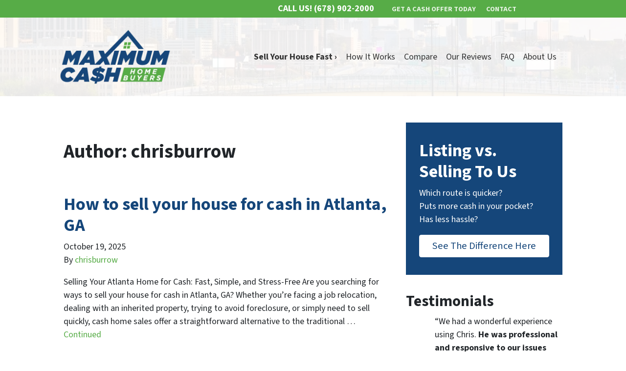

--- FILE ---
content_type: text/html; charset=UTF-8
request_url: https://www.maximumcashhomebuyers.com/blog/author/chrisburrow/
body_size: 22235
content:

<!doctype html>
<html lang="en-US">
  <head>
  <meta charset="utf-8">
  <meta http-equiv="x-ua-compatible" content="ie=edge">
<script>
var gform;gform||(document.addEventListener("gform_main_scripts_loaded",function(){gform.scriptsLoaded=!0}),window.addEventListener("DOMContentLoaded",function(){gform.domLoaded=!0}),gform={domLoaded:!1,scriptsLoaded:!1,initializeOnLoaded:function(o){gform.domLoaded&&gform.scriptsLoaded?o():!gform.domLoaded&&gform.scriptsLoaded?window.addEventListener("DOMContentLoaded",o):document.addEventListener("gform_main_scripts_loaded",o)},hooks:{action:{},filter:{}},addAction:function(o,n,r,t){gform.addHook("action",o,n,r,t)},addFilter:function(o,n,r,t){gform.addHook("filter",o,n,r,t)},doAction:function(o){gform.doHook("action",o,arguments)},applyFilters:function(o){return gform.doHook("filter",o,arguments)},removeAction:function(o,n){gform.removeHook("action",o,n)},removeFilter:function(o,n,r){gform.removeHook("filter",o,n,r)},addHook:function(o,n,r,t,i){null==gform.hooks[o][n]&&(gform.hooks[o][n]=[]);var e=gform.hooks[o][n];null==i&&(i=n+"_"+e.length),gform.hooks[o][n].push({tag:i,callable:r,priority:t=null==t?10:t})},doHook:function(n,o,r){var t;if(r=Array.prototype.slice.call(r,1),null!=gform.hooks[n][o]&&((o=gform.hooks[n][o]).sort(function(o,n){return o.priority-n.priority}),o.forEach(function(o){"function"!=typeof(t=o.callable)&&(t=window[t]),"action"==n?t.apply(null,r):r[0]=t.apply(null,r)})),"filter"==n)return r[0]},removeHook:function(o,n,t,i){var r;null!=gform.hooks[o][n]&&(r=(r=gform.hooks[o][n]).filter(function(o,n,r){return!!(null!=i&&i!=o.tag||null!=t&&t!=o.priority)}),gform.hooks[o][n]=r)}});
</script>

  <meta name="viewport" content="width=device-width, initial-scale=1">
  <title>Author: chrisburrow | Maximum Cash Home Buyers</title>
	<style>img:is([sizes="auto" i], [sizes^="auto," i]) { contain-intrinsic-size: 3000px 1500px }</style>
	<script>
dataLayer = window.dataLayer || [];
dataLayer.push({"subDomain":"chrisburrowseller","template":"investor-seller-04","category":"seller","theme":"carrot-03","CSULabel":"CSU","personalizedsite":"no"});
</script>
<!-- Google Tag Manager -->
<script>
function initializeTagManager(w,d,s,l,i){w[l]=w[l]||[];w[l].push({'gtm.start':
    new Date().getTime(),event:'gtm.js'});var f=d.getElementsByTagName(s)[0],
    j=d.createElement(s),dl=l!='dataLayer'?'&l='+l:'';j.defer=true;j.src=
    'https://www.googletagmanager.com/gtm.js?id='+i+dl;f.parentNode.insertBefore(j,f);
}

window.addEventListener('load', () => {
    const deferDuration = navigator.userAgent.toLowerCase().includes('moto g power (2022)') ? 10000 : 2000;
    setTimeout(() => {
        initializeTagManager(window,document,'script','dataLayer','GTM-WWPZRDH');
    }, deferDuration);
});
</script>
<!-- End Google Tag Manager --><!-- start fakequery --><script type="text/javascript">(()=>{"use strict";window.__loaded=window.__loaded||[];var e,o,a;e="shim.js",o="module:loaded",window.__loaded.push({module:`/app/themes/carrot/assets/scripts/${e}`,call:o,context:a});const t="CARROT_THEME_SHIM_Q",r="JQUERY_QUEUE",s={},n=(...e)=>(s[r]||(s[r]=[]),s[r].push(["INSTANTIATE",e]),n);n.extend=Object.assign,n._isFake=!0,["add","addBack","addClass","after","ajaxComplete","ajaxError","ajaxSend","ajaxStart","ajaxStop","ajaxSuccess","andSelf","animate","append","appendTo","attr","before","bind","blur","change","children","clearQueue","click","clone","closest","contents","contextmenu","css","data","dblclick","delay","delegate","dequeue","detach","die","each","empty","end","eq","error","fadeIn","fadeOut","fadeTo","fadeToggle","filter","find","finish","first","focus","focusin","focusout","get","has","hasClass","height","hide","hover","html","index","innerHeight","innerWidth","insertAfter","insertBefore","is","jQuery","keydown","keypress","keyup","last","live","load","map","mousedown","mouseenter","mouseleave","mousemove","mouseout","mouseover","mouseup","next","nextAll","nextUntil","not","off","offset","offsetParent","on","one","outerHeight","outerWidth","parent","parents","parentsUntil","position","prepend","prependTo","prev","prevAll","prevUntil","promise","prop","pushStack","queue","ready","remove","removeAttr","removeClass","removeData","removeProp","replaceAll","replaceWith","resize","scroll","scrollLeft","scrollTop","select","serialize","serializeArray","show","siblings","size","slice","slideDown","slideToggle","slideUp","stop","submit","text","toArray","toggle","toggleClass","trigger","triggerHandler","unbind","undelegate","unload","unwrap","val","width","wrap","wrapAll","wrapInner"].forEach((e=>{n[e]=function(...o){s[r]||(s[r]=[]),s[r].push(["INSTANCE_METHOD_CALL",e,...o])}})),s[r]||(s[r]=[]),window.jQuery||(window.jQuery=n),window[t]?window[t][r]||(window[t][r]=s[r]):window[t]=s,window[t][r]||(window[t][r]=[])})();</script><!-- end fakequery -->
<meta property="og:image" content="https://image-cdn.carrot.com/uploads/sites/27464/2021/02/Maximum-Cash-Home-Buyers-Atlanta-Georgia-Favicon.png" />
<meta property="og:image:width" content="38" />
<meta property="og:image:height" content="20" />
<meta property="og:image:alt" content="Maximum Cash Home Buyers Atlanta Georgia Favicon" />
<meta property="og:locale" content="en_US" />
<meta property="og:type" content="profile" />
<meta property="og:title" content="Author: chrisburrow" />
<meta property="og:url" content="https://www.maximumcashhomebuyers.com/blog/author/chrisburrow/" />
<meta property="og:site_name" content="Maximum Cash Home Buyers" />
<meta name="twitter:card" content="summary_large_image" />
<meta name="twitter:title" content="Author: chrisburrow" />
<meta name="twitter:image" content="https://image-cdn.carrot.com/uploads/sites/27464/2021/02/Maximum-Cash-Home-Buyers-Atlanta-Georgia-Favicon.png" />
<meta name="twitter:image:alt" content="Maximum Cash Home Buyers Atlanta Georgia Favicon" />
<link rel="canonical" href="https://www.maximumcashhomebuyers.com/blog/author/chrisburrow/" />
<meta name="google-site-verification" content="mj3eoYFgt8JLGyH6IzIx7lEa8qC7LT7hGHiT7Yj4YkY" />
<meta name="msvalidate.01" content="E6997FE3DB4F763E219282DB4EDE83A0" />

<link rel='dns-prefetch' href='//carrot.com' />
<link rel='dns-prefetch' href='//cdn.carrot.com' />
<link rel='dns-prefetch' href='//image-cdn.carrot.com' />
<link rel="preload" href="https://cdn.carrot.com/fonts/source-sans-pro/v21/variable.woff2" as="font" crossorigin>
<link rel="dns-prefetch" href="//www.google-analytics.com">
<!-- Google Tag Manager -->
<script>(function(w,d,s,l,i){w[l]=w[l]||[];w[l].push({'gtm.start':
new Date().getTime(),event:'gtm.js'});var f=d.getElementsByTagName(s)[0],
j=d.createElement(s),dl=l!='dataLayer'?'&l='+l:'';j.async=true;j.src=
'https://www.googletagmanager.com/gtm.js?id='+i+dl;f.parentNode.insertBefore(j,f);
})(window,document,'script','dataLayer','GTM-MKQ9FN2');</script>
<!-- End Google Tag Manager -->

<meta name="facebook-domain-verification" content="ln2pe72ptcfh45pqzmyx94fw3qe81p" />

<!-- Global site tag (gtag.js) - Google Ads: 779199967 -->
<script async src="https://www.googletagmanager.com/gtag/js?id=AW-779199967"></script>
<script>
  window.dataLayer = window.dataLayer || [];
  function gtag(){dataLayer.push(arguments);}
  gtag('js', new Date());

  gtag('config', 'AW-779199967');
</script>
<script type="text/javascript" id="DO-NOT-REMOVE-REI-Analytics" src="[data-uri]"></script>
<link rel="stylesheet" href="/app/mu-plugins/Editor/dist/assets/formStyle-DMuCAtEy.css"><link rel="stylesheet" href="/app/mu-plugins/Editor/dist/assets/shapeDividerStyle-4uBcqlLn.css"><link rel="stylesheet" href="/app/mu-plugins/Editor/dist/assets/testimonialStyle-Cbp7rxav.css"><style id='outermost-icon-block-style-inline-css'>
.wp-block-outermost-icon-block{display:flex;line-height:0}.wp-block-outermost-icon-block.has-border-color{border:none}.wp-block-outermost-icon-block .has-icon-color svg,.wp-block-outermost-icon-block.has-icon-color svg{color:currentColor}.wp-block-outermost-icon-block .has-icon-color:not(.has-no-icon-fill-color) svg,.wp-block-outermost-icon-block.has-icon-color:not(.has-no-icon-fill-color) svg{fill:currentColor}.wp-block-outermost-icon-block .icon-container{box-sizing:border-box}.wp-block-outermost-icon-block a,.wp-block-outermost-icon-block svg{height:100%;transition:transform .1s ease-in-out;width:100%}.wp-block-outermost-icon-block a:hover{transform:scale(1.1)}.wp-block-outermost-icon-block svg{transform:rotate(var(--outermost--icon-block--transform-rotate,0deg)) scaleX(var(--outermost--icon-block--transform-scale-x,1)) scaleY(var(--outermost--icon-block--transform-scale-y,1))}.wp-block-outermost-icon-block .rotate-90,.wp-block-outermost-icon-block.rotate-90{--outermost--icon-block--transform-rotate:90deg}.wp-block-outermost-icon-block .rotate-180,.wp-block-outermost-icon-block.rotate-180{--outermost--icon-block--transform-rotate:180deg}.wp-block-outermost-icon-block .rotate-270,.wp-block-outermost-icon-block.rotate-270{--outermost--icon-block--transform-rotate:270deg}.wp-block-outermost-icon-block .flip-horizontal,.wp-block-outermost-icon-block.flip-horizontal{--outermost--icon-block--transform-scale-x:-1}.wp-block-outermost-icon-block .flip-vertical,.wp-block-outermost-icon-block.flip-vertical{--outermost--icon-block--transform-scale-y:-1}.wp-block-outermost-icon-block .flip-vertical.flip-horizontal,.wp-block-outermost-icon-block.flip-vertical.flip-horizontal{--outermost--icon-block--transform-scale-x:-1;--outermost--icon-block--transform-scale-y:-1}

</style>
<link rel="stylesheet" href="/app/mu-plugins/Editor/dist/assets/src/styles/core/image/img-gray-DWr6Di1r.css"><link rel="stylesheet" href="/app/mu-plugins/Editor/dist/assets/src/styles/core/image/img-shadow-aBo2A0Iv.css"><style id='global-styles-inline-css'>
:root{--wp--preset--aspect-ratio--square: 1;--wp--preset--aspect-ratio--4-3: 4/3;--wp--preset--aspect-ratio--3-4: 3/4;--wp--preset--aspect-ratio--3-2: 3/2;--wp--preset--aspect-ratio--2-3: 2/3;--wp--preset--aspect-ratio--16-9: 16/9;--wp--preset--aspect-ratio--9-16: 9/16;--wp--preset--color--black: #212529;--wp--preset--color--cyan-bluish-gray: #abb8c3;--wp--preset--color--white: #fff;--wp--preset--color--pale-pink: #f78da7;--wp--preset--color--vivid-red: #cf2e2e;--wp--preset--color--luminous-vivid-orange: #ff6900;--wp--preset--color--luminous-vivid-amber: #fcb900;--wp--preset--color--light-green-cyan: #7bdcb5;--wp--preset--color--vivid-green-cyan: #00d084;--wp--preset--color--pale-cyan-blue: #8ed1fc;--wp--preset--color--vivid-cyan-blue: #0693e3;--wp--preset--color--vivid-purple: #9b51e0;--wp--preset--color--gray-300: #dee2e6;--wp--preset--color--gray-100: #f7f7f9;--wp--preset--color--c-brand-primary: #15467a;--wp--preset--color--c-brand-primary-lighter: #206bbb;--wp--preset--color--c-brand-primary-darker: #0a2139;--wp--preset--color--c-link: #57ac47;--wp--preset--color--c-link-lighter: #85c778;--wp--preset--color--c-link-darker: #3c7631;--wp--preset--color--c-button: #57ac47;--wp--preset--color--c-button-lighter: #85c778;--wp--preset--color--c-button-darker: #3c7631;--wp--preset--color--c-secondary: #4774AF;--wp--preset--color--c-secondary-lighter: #dce7f5;--wp--preset--color--c-secondary-dark: #204170;--wp--preset--color--c-secondary-darker: #0d1a2d;--wp--preset--gradient--vivid-cyan-blue-to-vivid-purple: linear-gradient(135deg,rgba(6,147,227,1) 0%,rgb(155,81,224) 100%);--wp--preset--gradient--light-green-cyan-to-vivid-green-cyan: linear-gradient(135deg,rgb(122,220,180) 0%,rgb(0,208,130) 100%);--wp--preset--gradient--luminous-vivid-amber-to-luminous-vivid-orange: linear-gradient(135deg,rgba(252,185,0,1) 0%,rgba(255,105,0,1) 100%);--wp--preset--gradient--luminous-vivid-orange-to-vivid-red: linear-gradient(135deg,rgba(255,105,0,1) 0%,rgb(207,46,46) 100%);--wp--preset--gradient--very-light-gray-to-cyan-bluish-gray: linear-gradient(135deg,rgb(238,238,238) 0%,rgb(169,184,195) 100%);--wp--preset--gradient--cool-to-warm-spectrum: linear-gradient(135deg,rgb(74,234,220) 0%,rgb(151,120,209) 20%,rgb(207,42,186) 40%,rgb(238,44,130) 60%,rgb(251,105,98) 80%,rgb(254,248,76) 100%);--wp--preset--gradient--blush-light-purple: linear-gradient(135deg,rgb(255,206,236) 0%,rgb(152,150,240) 100%);--wp--preset--gradient--blush-bordeaux: linear-gradient(135deg,rgb(254,205,165) 0%,rgb(254,45,45) 50%,rgb(107,0,62) 100%);--wp--preset--gradient--luminous-dusk: linear-gradient(135deg,rgb(255,203,112) 0%,rgb(199,81,192) 50%,rgb(65,88,208) 100%);--wp--preset--gradient--pale-ocean: linear-gradient(135deg,rgb(255,245,203) 0%,rgb(182,227,212) 50%,rgb(51,167,181) 100%);--wp--preset--gradient--electric-grass: linear-gradient(135deg,rgb(202,248,128) 0%,rgb(113,206,126) 100%);--wp--preset--gradient--midnight: linear-gradient(135deg,rgb(2,3,129) 0%,rgb(40,116,252) 100%);--wp--preset--font-size--small: 12px;--wp--preset--font-size--medium: 20px;--wp--preset--font-size--large: 24px;--wp--preset--font-size--x-large: 42px;--wp--preset--font-size--normal: 16px;--wp--preset--font-size--larger: 36px;--wp--preset--font-size--huge: max(23.61px,min(4.03vw,40px));--wp--preset--spacing--20: 0.44rem;--wp--preset--spacing--30: 0.67rem;--wp--preset--spacing--40: 1rem;--wp--preset--spacing--50: 1.5rem;--wp--preset--spacing--60: 2.25rem;--wp--preset--spacing--70: 3.38rem;--wp--preset--spacing--80: 5.06rem;--wp--preset--shadow--natural: 6px 6px 9px rgba(0, 0, 0, 0.2);--wp--preset--shadow--deep: 12px 12px 50px rgba(0, 0, 0, 0.4);--wp--preset--shadow--sharp: 6px 6px 0px rgba(0, 0, 0, 0.2);--wp--preset--shadow--outlined: 6px 6px 0px -3px rgba(255, 255, 255, 1), 6px 6px rgba(0, 0, 0, 1);--wp--preset--shadow--crisp: 6px 6px 0px rgba(0, 0, 0, 1);}:root :where(.is-layout-flow) > :first-child{margin-block-start: 0;}:root :where(.is-layout-flow) > :last-child{margin-block-end: 0;}:root :where(.is-layout-flow) > *{margin-block-start: 24px;margin-block-end: 0;}:root :where(.is-layout-constrained) > :first-child{margin-block-start: 0;}:root :where(.is-layout-constrained) > :last-child{margin-block-end: 0;}:root :where(.is-layout-constrained) > *{margin-block-start: 24px;margin-block-end: 0;}:root :where(.is-layout-flex){gap: 24px;}:root :where(.is-layout-grid){gap: 24px;}body .is-layout-flex{display: flex;}.is-layout-flex{flex-wrap: wrap;align-items: center;}.is-layout-flex > :is(*, div){margin: 0;}body .is-layout-grid{display: grid;}.is-layout-grid > :is(*, div){margin: 0;}.has-black-color{color: var(--wp--preset--color--black) !important;}.has-cyan-bluish-gray-color{color: var(--wp--preset--color--cyan-bluish-gray) !important;}.has-white-color{color: var(--wp--preset--color--white) !important;}.has-pale-pink-color{color: var(--wp--preset--color--pale-pink) !important;}.has-vivid-red-color{color: var(--wp--preset--color--vivid-red) !important;}.has-luminous-vivid-orange-color{color: var(--wp--preset--color--luminous-vivid-orange) !important;}.has-luminous-vivid-amber-color{color: var(--wp--preset--color--luminous-vivid-amber) !important;}.has-light-green-cyan-color{color: var(--wp--preset--color--light-green-cyan) !important;}.has-vivid-green-cyan-color{color: var(--wp--preset--color--vivid-green-cyan) !important;}.has-pale-cyan-blue-color{color: var(--wp--preset--color--pale-cyan-blue) !important;}.has-vivid-cyan-blue-color{color: var(--wp--preset--color--vivid-cyan-blue) !important;}.has-vivid-purple-color{color: var(--wp--preset--color--vivid-purple) !important;}.has-gray-300-color{color: var(--wp--preset--color--gray-300) !important;}.has-gray-100-color{color: var(--wp--preset--color--gray-100) !important;}.has-c-brand-primary-color{color: var(--wp--preset--color--c-brand-primary) !important;}.has-c-brand-primary-lighter-color{color: var(--wp--preset--color--c-brand-primary-lighter) !important;}.has-c-brand-primary-darker-color{color: var(--wp--preset--color--c-brand-primary-darker) !important;}.has-c-link-color{color: var(--wp--preset--color--c-link) !important;}.has-c-link-lighter-color{color: var(--wp--preset--color--c-link-lighter) !important;}.has-c-link-darker-color{color: var(--wp--preset--color--c-link-darker) !important;}.has-c-button-color{color: var(--wp--preset--color--c-button) !important;}.has-c-button-lighter-color{color: var(--wp--preset--color--c-button-lighter) !important;}.has-c-button-darker-color{color: var(--wp--preset--color--c-button-darker) !important;}.has-c-secondary-color{color: var(--wp--preset--color--c-secondary) !important;}.has-c-secondary-lighter-color{color: var(--wp--preset--color--c-secondary-lighter) !important;}.has-c-secondary-dark-color{color: var(--wp--preset--color--c-secondary-dark) !important;}.has-c-secondary-darker-color{color: var(--wp--preset--color--c-secondary-darker) !important;}.has-black-background-color{background-color: var(--wp--preset--color--black) !important;}.has-cyan-bluish-gray-background-color{background-color: var(--wp--preset--color--cyan-bluish-gray) !important;}.has-white-background-color{background-color: var(--wp--preset--color--white) !important;}.has-pale-pink-background-color{background-color: var(--wp--preset--color--pale-pink) !important;}.has-vivid-red-background-color{background-color: var(--wp--preset--color--vivid-red) !important;}.has-luminous-vivid-orange-background-color{background-color: var(--wp--preset--color--luminous-vivid-orange) !important;}.has-luminous-vivid-amber-background-color{background-color: var(--wp--preset--color--luminous-vivid-amber) !important;}.has-light-green-cyan-background-color{background-color: var(--wp--preset--color--light-green-cyan) !important;}.has-vivid-green-cyan-background-color{background-color: var(--wp--preset--color--vivid-green-cyan) !important;}.has-pale-cyan-blue-background-color{background-color: var(--wp--preset--color--pale-cyan-blue) !important;}.has-vivid-cyan-blue-background-color{background-color: var(--wp--preset--color--vivid-cyan-blue) !important;}.has-vivid-purple-background-color{background-color: var(--wp--preset--color--vivid-purple) !important;}.has-gray-300-background-color{background-color: var(--wp--preset--color--gray-300) !important;}.has-gray-100-background-color{background-color: var(--wp--preset--color--gray-100) !important;}.has-c-brand-primary-background-color{background-color: var(--wp--preset--color--c-brand-primary) !important;}.has-c-brand-primary-lighter-background-color{background-color: var(--wp--preset--color--c-brand-primary-lighter) !important;}.has-c-brand-primary-darker-background-color{background-color: var(--wp--preset--color--c-brand-primary-darker) !important;}.has-c-link-background-color{background-color: var(--wp--preset--color--c-link) !important;}.has-c-link-lighter-background-color{background-color: var(--wp--preset--color--c-link-lighter) !important;}.has-c-link-darker-background-color{background-color: var(--wp--preset--color--c-link-darker) !important;}.has-c-button-background-color{background-color: var(--wp--preset--color--c-button) !important;}.has-c-button-lighter-background-color{background-color: var(--wp--preset--color--c-button-lighter) !important;}.has-c-button-darker-background-color{background-color: var(--wp--preset--color--c-button-darker) !important;}.has-c-secondary-background-color{background-color: var(--wp--preset--color--c-secondary) !important;}.has-c-secondary-lighter-background-color{background-color: var(--wp--preset--color--c-secondary-lighter) !important;}.has-c-secondary-dark-background-color{background-color: var(--wp--preset--color--c-secondary-dark) !important;}.has-c-secondary-darker-background-color{background-color: var(--wp--preset--color--c-secondary-darker) !important;}.has-black-border-color{border-color: var(--wp--preset--color--black) !important;}.has-cyan-bluish-gray-border-color{border-color: var(--wp--preset--color--cyan-bluish-gray) !important;}.has-white-border-color{border-color: var(--wp--preset--color--white) !important;}.has-pale-pink-border-color{border-color: var(--wp--preset--color--pale-pink) !important;}.has-vivid-red-border-color{border-color: var(--wp--preset--color--vivid-red) !important;}.has-luminous-vivid-orange-border-color{border-color: var(--wp--preset--color--luminous-vivid-orange) !important;}.has-luminous-vivid-amber-border-color{border-color: var(--wp--preset--color--luminous-vivid-amber) !important;}.has-light-green-cyan-border-color{border-color: var(--wp--preset--color--light-green-cyan) !important;}.has-vivid-green-cyan-border-color{border-color: var(--wp--preset--color--vivid-green-cyan) !important;}.has-pale-cyan-blue-border-color{border-color: var(--wp--preset--color--pale-cyan-blue) !important;}.has-vivid-cyan-blue-border-color{border-color: var(--wp--preset--color--vivid-cyan-blue) !important;}.has-vivid-purple-border-color{border-color: var(--wp--preset--color--vivid-purple) !important;}.has-gray-300-border-color{border-color: var(--wp--preset--color--gray-300) !important;}.has-gray-100-border-color{border-color: var(--wp--preset--color--gray-100) !important;}.has-c-brand-primary-border-color{border-color: var(--wp--preset--color--c-brand-primary) !important;}.has-c-brand-primary-lighter-border-color{border-color: var(--wp--preset--color--c-brand-primary-lighter) !important;}.has-c-brand-primary-darker-border-color{border-color: var(--wp--preset--color--c-brand-primary-darker) !important;}.has-c-link-border-color{border-color: var(--wp--preset--color--c-link) !important;}.has-c-link-lighter-border-color{border-color: var(--wp--preset--color--c-link-lighter) !important;}.has-c-link-darker-border-color{border-color: var(--wp--preset--color--c-link-darker) !important;}.has-c-button-border-color{border-color: var(--wp--preset--color--c-button) !important;}.has-c-button-lighter-border-color{border-color: var(--wp--preset--color--c-button-lighter) !important;}.has-c-button-darker-border-color{border-color: var(--wp--preset--color--c-button-darker) !important;}.has-c-secondary-border-color{border-color: var(--wp--preset--color--c-secondary) !important;}.has-c-secondary-lighter-border-color{border-color: var(--wp--preset--color--c-secondary-lighter) !important;}.has-c-secondary-dark-border-color{border-color: var(--wp--preset--color--c-secondary-dark) !important;}.has-c-secondary-darker-border-color{border-color: var(--wp--preset--color--c-secondary-darker) !important;}.has-vivid-cyan-blue-to-vivid-purple-gradient-background{background: var(--wp--preset--gradient--vivid-cyan-blue-to-vivid-purple) !important;}.has-light-green-cyan-to-vivid-green-cyan-gradient-background{background: var(--wp--preset--gradient--light-green-cyan-to-vivid-green-cyan) !important;}.has-luminous-vivid-amber-to-luminous-vivid-orange-gradient-background{background: var(--wp--preset--gradient--luminous-vivid-amber-to-luminous-vivid-orange) !important;}.has-luminous-vivid-orange-to-vivid-red-gradient-background{background: var(--wp--preset--gradient--luminous-vivid-orange-to-vivid-red) !important;}.has-very-light-gray-to-cyan-bluish-gray-gradient-background{background: var(--wp--preset--gradient--very-light-gray-to-cyan-bluish-gray) !important;}.has-cool-to-warm-spectrum-gradient-background{background: var(--wp--preset--gradient--cool-to-warm-spectrum) !important;}.has-blush-light-purple-gradient-background{background: var(--wp--preset--gradient--blush-light-purple) !important;}.has-blush-bordeaux-gradient-background{background: var(--wp--preset--gradient--blush-bordeaux) !important;}.has-luminous-dusk-gradient-background{background: var(--wp--preset--gradient--luminous-dusk) !important;}.has-pale-ocean-gradient-background{background: var(--wp--preset--gradient--pale-ocean) !important;}.has-electric-grass-gradient-background{background: var(--wp--preset--gradient--electric-grass) !important;}.has-midnight-gradient-background{background: var(--wp--preset--gradient--midnight) !important;}.has-small-font-size{font-size: var(--wp--preset--font-size--small) !important;}.has-medium-font-size{font-size: var(--wp--preset--font-size--medium) !important;}.has-large-font-size{font-size: var(--wp--preset--font-size--large) !important;}.has-x-large-font-size{font-size: var(--wp--preset--font-size--x-large) !important;}.has-normal-font-size{font-size: var(--wp--preset--font-size--normal) !important;}.has-larger-font-size{font-size: var(--wp--preset--font-size--larger) !important;}.has-huge-font-size{font-size: var(--wp--preset--font-size--huge) !important;}
:root :where(.wp-block-pullquote){font-size: 1.5em;line-height: 1.6;}
</style>
<link rel="stylesheet" href="https://cdn.carrot.com/artifacts/735c635edf93a4ac3430ea4dcaa1c12fbbd29f1f/app/themes/carrot/dist/css/main.c87ffe.css"><link rel="stylesheet" href="https://cdn.carrot.com/artifacts/735c635edf93a4ac3430ea4dcaa1c12fbbd29f1f/app/themes/carrot/dist/css/locations.7feccf.css"><link rel="stylesheet" href="/app/mu-plugins/Editor/dist/assets/filtersRemoveMarginStyle-DaCVUGgC.css"><link rel="stylesheet" href="https://cdn.carrot.com/artifacts/735c635edf93a4ac3430ea4dcaa1c12fbbd29f1f/app/themes/carrot-03/dist/css/main-03.4b033d.css">
<style>
:root {
  --body-color: #373a3c;
  --font-primary: 'Source Sans Pro',-apple-system,BlinkMacSystemFont,"Segoe UI",Roboto,Oxygen-Sans,Ubuntu,Cantarell,"Helvetica Neue",sans-serif;
  --font-headings: 'Source Sans Pro',-apple-system,BlinkMacSystemFont,"Segoe UI",Roboto,Oxygen-Sans,Ubuntu,Cantarell,"Helvetica Neue",sans-serif;
  --color-brand-primary: #15467a;
  --color-brand-primary-hover: #0e2d4e;
  --color-brand-primary-lighter: #206bbb;
  --color-brand-primary-darker: #0a2139;
  --color-brand-primary-islight: #15467a;
  --color-brand-primary-isdark: #e4e4e4;
  --color-brand-secondary: #4774AF;
  --color-brand-secondary-lighter: #dce7f5;
  --color-brand-secondary-dark: #204170;
  --color-brand-secondary-darker: #0d1a2d;
  --color-link: #57ac47;
  --color-link-hover: #458838;
  --color-link-lighter: #85c778;
  --color-link-darker: #3c7631;
  --color-button: #57ac47;
  --color-button-hover: #458838;
  --color-button-lighter: #85c778;
  --color-button-darker: #3c7631;
  --color-text-on-black: #fff;
  --color-text-on-white: #1d1d1d;
  --color-text-on-light-gray: #1d1d1d;
  --color-text-on-lightest-gray: #1d1d1d;
  --color-text-on-primary: #ffffff;
  --color-text-on-primary-darker: #ffffff;
  --color-text-on-primary-lighter: #ffffff;
  --color-text-on-secondary: #ffffff;
  --color-text-on-secondary-dark: #ffffff;
  --color-text-on-secondary-darker: #ffffff;
  --color-text-on-secondary-lighter: #1d1d1d;
  --color-text-on-link: #1d1d1d;
  --color-text-on-link-darker: #ffffff;
  --color-text-on-link-lighter: #1d1d1d;
  --color-text-on-button: #ffffff;
  --color-text-on-button-darker: #ffffff;
  --color-text-on-button-lighter: #1d1d1d;
}

@font-face {
  font-family: 'Source Sans Pro';
  font-style: normal;
  font-weight: 400 700;
  font-display: swap;
  src: url('https://cdn.carrot.com/fonts/source-sans-pro/v21/variable.woff2') format('woff2');
}
</style>

<script src="https://unpkg.com/jquery@3.7.0/dist/jquery.min.js"></script><script src="https://www.maximumcashhomebuyers.com/wp-includes/js/dist/dom-ready.min.js?ver=f77871ff7694fffea381"></script><script src="https://cdn.carrot.com/artifacts/735c635edf93a4ac3430ea4dcaa1c12fbbd29f1f/app/themes/carrot/dist/js/support.b43fea.js"></script><script>
jQuery($ => $()?.utmz?.({"domainName":false}))
</script><script src="https://cdn.carrot.com/artifacts/735c635edf93a4ac3430ea4dcaa1c12fbbd29f1f/app/themes/carrot/dist/js/main.a9477e.js"></script><script type="module" src="/app/mu-plugins/Editor/dist/assets/formScript-D2IrI3SA.js"></script>  <script type="application/ld+json">{"@context": "https://schema.org", "@type": "WebSite", "url": "https://www.maximumcashhomebuyers.com/", "name": "Maximum Cash Home Buyers "}</script>
<style id="block-visibility-frontend-inline-css">/* Front-end Styles */
@media (max-width: 669px) {
  .hide-on-mobile {
    display: none !important;
  }
}

@media (min-width: 670px) and (max-width: 1023px) {
  .hide-on-tablet {
    display: none !important;
  }
}

@media (min-width: 1024px) {
  .hide-on-desktop {
    display: none !important;
  }
}
</style><link rel="apple-touch-icon" type="image/png" sizes="180x180" href="https://image-cdn.carrot.com/[base64]">
<link rel="icon" type="image/png" sizes="16x16" href="https://image-cdn.carrot.com/[base64]">
<link rel="icon" type="image/png" sizes="32x32" href="https://image-cdn.carrot.com/[base64]">
<link rel="icon" type="image/png" sizes="48x48" href="https://image-cdn.carrot.com/[base64]">
<link rel="icon" type="image/png" sizes="96x96" href="https://image-cdn.carrot.com/[base64]">
<link rel="icon" type="image/png" sizes="192x192" href="https://image-cdn.carrot.com/[base64]">
    <style>
      .gform_wrapper.gravity-theme fieldset.autocomplete-us:not(.gfield_error) .ginput_container_address > span:not(.address_line_1),
      .gform_wrapper.gravity-theme fieldset.autocomplete-us:not(.gfield_error) span.address_line_1 label,
      li.autocomplete-us:not(.gfield_error) .ginput_container_address span:not(.address_line_1),
      li.autocomplete-us:not(.gfield_error) .ginput_container_address span.address_line_1 label {
        display: none;
      }
    </style>
    <noscript>
        <style>
          .gform_wrapper.gravity-theme fieldset.autocomplete-us:not(.gfield_error) .ginput_container_address > span:not(.address_line_1),
          .gform_wrapper.gravity-theme fieldset.autocomplete-us span.address_line_1 label,
          li.autocomplete-us:not(.gfield_error) .ginput_container_address span:not(.address_line_1),
          li.autocomplete-us:not(.gfield_error) .ginput_container_address span.address_line_1 label {
            display: block;
          }
        </style>
    </noscript>
      
              <style id="wds-customizer-css">
      .hero-content-container{background:rgba(256,256,256,.8);}
ul{list-style:url('https://cdn.oncarrot.com/uploads/sites/27464/2018/10/Checkbox.png')}
.blueBar{background:#15467a; padding:2rem;color:#fff;}
.greenBar{background:#57ac47; padding:2rem;color:#fff;}
.googleBar{ display:block;  background:#15467a; color:#fff; padding:1rem;
  background-size:cover;}
.gfield_label{font-size:1.25rem;}
@media (min-width: 630px){
	.contentBox{width:60rem; margin:0 auto;}
	.moveArrow{position: absolute;
    right: -1rem;
    z-index: 500;
    top: 4rem;}
.googleBar{width: 100vw; position: relative; margin-left: -50vw; display:block;  background:#15467a; left: 50%;
  background-size:cover;}
.googleBar .contentBox{background:none;color:#fff;padding:0.5rem;display:flex;}
	.bbbBar{width: 100vw; position: relative; margin-left: -50vw; display:block;  margin-bottom:0;background:#24398a; left: 50%;
  background-size:cover;}
	.bbbBar .contentBox{background:none;color:#fff;padding:.5rem;display:flex;}
	.rowFull4{width: 100vw; position: relative; margin-left: -50vw; display:block; margin-top: 0; margin-bottom:0; left: 50%;background:url(''); 
  background-size:contain;background-repeat:no-repeat; background-position:left; }
		
.contentBox4{width: 60rem;
    margin:0 auto;
		padding: 1.5rem;}
	.nav-top .container{margin-right:36%;}
	
}
.nav_menu-6 h3 {visibility:hidden;}
.fourcol-one, .fourcol-three{margin-bottom:1px;}
.fourcol-one img{margin-top:3rem;
}


/* Make Phone + Email side by side on Hero Form */
#gform_wrapper_1 #field_1_23,
#gform_wrapper_1 #field_1_26 {
    width: 48%;
    display: inline-block;
    vertical-align: top;
    margin-right: 2%;
}

#gform_wrapper_1 #field_1_26 {
    margin-right: 0; /* remove extra spacing on the right */
}


    </style>
  </head>
  <body class="archive author author-chrisburrow author-13306 wp-embed-responsive wp-theme-carrot wp-child-theme-carrot-03 env-production logo-full no-hero no-credbar sidebar-primary sitetype-seller">
    <!-- Google Tag Manager (noscript) -->
<noscript><iframe src="https://www.googletagmanager.com/ns.html?id=GTM-WWPZRDH"
height="0" width="0" style="display:none;visibility:hidden"></iframe></noscript>
<!-- End Google Tag Manager (noscript) -->    <div class="wrap">
      <!-- Property Modal -->

<header class="banner banner--isDefault">
      <picture class="hero-bg">
        <source media="(max-width: 1920px)" srcset="https://image-cdn.carrot.com/uploads/sites/27464/2021/10/Maximum-Cash-Home-Buyers-Atlanta-GA-1920x800-1-1920x800.jpeg">                    <img src="https://image-cdn.carrot.com/uploads/sites/27464/2021/10/Maximum-Cash-Home-Buyers-Atlanta-GA-1920x800-1-1920x800.jpeg" width="1920" alt="Maximum-Cash Home Buyers Atlanta GA" />
            </picture>
  <nav class="nav-top">
    <div class="container">
              <span class="telephone" itemprop="telephone">
          <b><span class="contact-phone-text">Call Us!</span> (678) 902-2000</b>
        </span>
            <div class="menu-header-navigation-container"><ul id="menu-header-navigation" class="nav"><li id="menu-item-1057" class="menu-item menu-item-type-post_type menu-item-object-page menu-item-1057"><a href="https://www.maximumcashhomebuyers.com/get-a-cash-offer-today/">Get A Cash Offer Today</a></li>
<li id="menu-item-1276" class="menu-item menu-item-type-post_type menu-item-object-page menu-item-1276"><a href="https://www.maximumcashhomebuyers.com/contact-us/">Contact</a></li>
</ul></div>          </div>
  </nav>
  <div class="nav-primary-wrap">
    <div class="container clearfix">
      <div class="brand-container brand--main-logo brand--isDefault" itemscope itemtype="https://schema.org/Organization">
  <a class="brand" itemprop="url" href="https://www.maximumcashhomebuyers.com/">
          <img itemprop="logo" class="brand-logo brand__logo" src="https://image-cdn.carrot.com/uploads/sites/27464/2021/02/Maximum-Cash-Home-Buyers-Atlanta-Georgia-Logo.png" width="500" height="260" alt="Maximum Cash Home Buyers ">
                    <div class="brand-text sr-only">
      <b class="brand-name" itemprop="name">Maximum Cash Home Buyers </b>
      <span class="tagline brand-tagline">Need To Sell Your House Fast? We Buy Houses!</span>
    </div>
  </a>
</div>              <a href="#" id="nav-primary-toggler" class="navbar-toggler collapsed" data-toggle="collapse" data-target="#nav-primary">
          Menu
        </a>
                    <nav class="nav-primary navbar navbar-expand-md" id="nav-primary-container">
          <div id='nav-primary' class='collapse navbar-collapse'>
  
  <ul id="menu-main-navigation" class="navbar-nav"><li  id="menu-item-582" class="menu-item menu-item-type-post_type menu-item-object-page menu-item-582 nav-item"><a title="Sell Your House Fast ›" href="https://www.maximumcashhomebuyers.com/sell-your-house/" class="nav-link"><strong>Sell Your House Fast ›</strong></a></li>
<li  id="menu-item-585" class="menu-item menu-item-type-post_type menu-item-object-page menu-item-585 nav-item"><a title="How It Works" href="https://www.maximumcashhomebuyers.com/how-we-buy-houses/" class="nav-link">How It Works</a></li>
<li  id="menu-item-1083" class="menu-item menu-item-type-post_type menu-item-object-page menu-item-1083 nav-item"><a title="Compare" href="https://www.maximumcashhomebuyers.com/compare/" class="nav-link">Compare</a></li>
<li  id="menu-item-581" class="menu-item menu-item-type-post_type menu-item-object-page menu-item-581 nav-item"><a title="Our Reviews" href="https://www.maximumcashhomebuyers.com/testimonials/" class="nav-link">Our Reviews</a></li>
<li  id="menu-item-589" class="menu-item menu-item-type-post_type menu-item-object-page menu-item-589 nav-item"><a title="FAQ" href="https://www.maximumcashhomebuyers.com/faq/" class="nav-link">FAQ</a></li>
<li  id="menu-item-1274" class="menu-item menu-item-type-post_type menu-item-object-page menu-item-1274 nav-item"><a title="About Us" href="https://www.maximumcashhomebuyers.com/our-company/" class="nav-link">About Us</a></li>
</ul>
  </div>        </nav>
          </div>
  </div>
  </header>      <div class="content-wrap" role="document">
        <div class="content">
          <main class="main">
            
<div class="page-header">
  <h1>Author: <span>chrisburrow</span></h1>
</div>


      
<div class="post-wrap ">
  <article class="post-2949 post type-post status-publish format-standard hentry category-uncategorized">
    <header>
            <h2 class="entry-title "><a href="https://www.maximumcashhomebuyers.com/blog/how-to-sell-your-house-for-cash-in-atlanta-ga/" class="text-primary">How to sell your house for cash in Atlanta, GA</a></h2>
      <time class="updated" datetime="2025-10-19T14:30:57+00:00">October 19, 2025</time>
<p class="byline author vcard">By <a href="https://www.maximumcashhomebuyers.com/blog/author/chrisburrow/" rel="author" class="fn">chrisburrow</a></p>
    </header>
    <div class="entry-summary">
      Selling Your Atlanta Home for Cash: Fast, Simple, and Stress-Free Are you searching for ways to sell your house for cash in Atlanta, GA? Whether you&#8217;re facing a job relocation, dealing with an inherited property, trying to avoid foreclosure, or simply need to sell quickly, cash home sales offer a straightforward alternative to the traditional &hellip; <a href="https://www.maximumcashhomebuyers.com/blog/how-to-sell-your-house-for-cash-in-atlanta-ga/">Continued</a>    </div>
  </article>
</div>
      
<div class="post-wrap ">
  <article class="post-2857 post type-post status-publish format-standard hentry category-uncategorized">
    <header>
            <h2 class="entry-title "><a href="https://www.maximumcashhomebuyers.com/blog/sell-my-house-fast-atlanta-georgia/" class="text-primary">Sell My House Fast Atlanta, Georgia</a></h2>
      <time class="updated" datetime="2025-06-30T15:54:46+00:00">June 30, 2025</time>
<p class="byline author vcard">By <a href="https://www.maximumcashhomebuyers.com/blog/author/chrisburrow/" rel="author" class="fn">chrisburrow</a></p>
    </header>
    <div class="entry-summary">
      Fast Home Sales in Atlanta, Georgia Made Simple Looking to sell your house fast in Atlanta, Georgia? You&#8217;re likely facing a situation where time is critical—whether due to job relocation, inheritance complications, financial pressure, or simply wanting to avoid the lengthy traditional selling process. Atlanta&#8217;s dynamic real estate market presents both opportunities and challenges for &hellip; <a href="https://www.maximumcashhomebuyers.com/blog/sell-my-house-fast-atlanta-georgia/">Continued</a>    </div>
  </article>
</div>
      
<div class="post-wrap ">
  <article class="post-2763 post type-post status-publish format-standard has-post-thumbnail hentry category-real-estate-articles category-sellers">
    <header>
              <a href="https://www.maximumcashhomebuyers.com/blog/why-selling-your-property-for-cash-is-a-smart-move/" title="Why Selling Your Property for Cash Is A Smart Move" class="">
          <img width="150" height="150" src="https://image-cdn.carrot.com/uploads/sites/27464/2024/07/bag-of-money-and-three-houses-real-estate-money-150x150.jpg" class="alignleft wp-post-image" alt="Selling Your Property" decoding="async">        </a>
            <h2 class="entry-title "><a href="https://www.maximumcashhomebuyers.com/blog/why-selling-your-property-for-cash-is-a-smart-move/" class="text-primary">Why Selling Your Property for Cash Is A Smart Move</a></h2>
      <time class="updated" datetime="2024-08-15T10:30:00+00:00">August 15, 2024</time>
<p class="byline author vcard">By <a href="https://www.maximumcashhomebuyers.com/blog/author/chrisburrow/" rel="author" class="fn">chrisburrow</a></p>
    </header>
    <div class="entry-summary">
      In the world of real estate, selling a property for cash is gaining popularity as an attractive option for homeowners looking to expedite the selling process. Unlike traditional sales, which can involve lengthy negotiations and financing contingencies, selling for cash offers a straightforward and efficient solution. Cash buyers are often able to close deals quickly, &hellip; <a href="https://www.maximumcashhomebuyers.com/blog/why-selling-your-property-for-cash-is-a-smart-move/">Continued</a>    </div>
  </article>
</div>
      
<div class="post-wrap ">
  <article class="post-2760 post type-post status-publish format-standard has-post-thumbnail hentry category-real-estate-articles category-sellers">
    <header>
              <a href="https://www.maximumcashhomebuyers.com/blog/quick-sale-success-stories-finding-relief-from-financial-hardship/" title="Quick Sale Success Stories: Finding Relief from Financial Hardship" class="">
          <img width="150" height="150" src="https://image-cdn.carrot.com/uploads/sites/27464/2024/07/Onlytherichliveinhouses-4-150x150.jpg" class="alignleft wp-post-image" alt="Quick Sale" decoding="async">        </a>
            <h2 class="entry-title "><a href="https://www.maximumcashhomebuyers.com/blog/quick-sale-success-stories-finding-relief-from-financial-hardship/" class="text-primary">Quick Sale Success Stories: Finding Relief from Financial Hardship</a></h2>
      <time class="updated" datetime="2024-08-08T10:15:00+00:00">August 8, 2024</time>
<p class="byline author vcard">By <a href="https://www.maximumcashhomebuyers.com/blog/author/chrisburrow/" rel="author" class="fn">chrisburrow</a></p>
    </header>
    <div class="entry-summary">
      Financial distress can overwhelm anyone, casting a long shadow over life’s daily routines and future plans. For many, the burden of a property they can no longer afford becomes the crux of their financial struggle. The stories of individuals who have navigated through these turbulent waters by opting for a quick sale of their homes &hellip; <a href="https://www.maximumcashhomebuyers.com/blog/quick-sale-success-stories-finding-relief-from-financial-hardship/">Continued</a>    </div>
  </article>
</div>
      
<div class="post-wrap ">
  <article class="post-2757 post type-post status-publish format-standard has-post-thumbnail hentry category-real-estate-articles category-sellers">
    <header>
              <a href="https://www.maximumcashhomebuyers.com/blog/unlocking-the-true-value-of-homes-in-underrated-neighborhoods/" title="Unlocking the True Value of Homes in Underrated Neighborhoods" class="">
          <img width="150" height="150" src="https://image-cdn.carrot.com/uploads/sites/27464/2024/07/pretty-neighborhood-houses-from-above-4-150x150.jpg" class="alignleft wp-post-image" alt="Value of Homes" decoding="async">        </a>
            <h2 class="entry-title "><a href="https://www.maximumcashhomebuyers.com/blog/unlocking-the-true-value-of-homes-in-underrated-neighborhoods/" class="text-primary">Unlocking the True Value of Homes in Underrated Neighborhoods</a></h2>
      <time class="updated" datetime="2024-08-01T10:15:00+00:00">August 1, 2024</time>
<p class="byline author vcard">By <a href="https://www.maximumcashhomebuyers.com/blog/author/chrisburrow/" rel="author" class="fn">chrisburrow</a></p>
    </header>
    <div class="entry-summary">
      When homeowners try to sell their properties in neighborhoods that aren&#8217;t typically in high demand, they often encounter a series of challenges that can make the process disheartening. This narrative changes, however, when there are buyers in the market who see beyond the superficial drawbacks of an area. This article explores the journey of homeowners &hellip; <a href="https://www.maximumcashhomebuyers.com/blog/unlocking-the-true-value-of-homes-in-underrated-neighborhoods/">Continued</a>    </div>
  </article>
</div>
      
<div class="post-wrap ">
  <article class="post-2754 post type-post status-publish format-standard has-post-thumbnail hentry category-real-estate-articles category-sellers">
    <header>
              <a href="https://www.maximumcashhomebuyers.com/blog/navigating-inheritance-the-benefits-of-cash-sales-for-property/" title="Navigating Inheritance: The Benefits of Cash Sales for Property" class="">
          <img width="150" height="150" src="https://image-cdn.carrot.com/uploads/sites/27464/2024/07/dreamstime_s_136674513-1-150x150.jpg" class="alignleft wp-post-image" alt="Inheritance" decoding="async" loading="lazy">        </a>
            <h2 class="entry-title "><a href="https://www.maximumcashhomebuyers.com/blog/navigating-inheritance-the-benefits-of-cash-sales-for-property/" class="text-primary">Navigating Inheritance: The Benefits of Cash Sales for Property</a></h2>
      <time class="updated" datetime="2024-07-29T10:30:00+00:00">July 29, 2024</time>
<p class="byline author vcard">By <a href="https://www.maximumcashhomebuyers.com/blog/author/chrisburrow/" rel="author" class="fn">chrisburrow</a></p>
    </header>
    <div class="entry-summary">
      Inheriting a property can be an emotionally complex and logistically challenging experience, especially when the beneficiaries are living far from the inherited home. The process often involves managing maintenance from a distance, handling the legal intricacies of probate, and making difficult financial decisions. For many heirs, the prospect of selling the property for cash presents &hellip; <a href="https://www.maximumcashhomebuyers.com/blog/navigating-inheritance-the-benefits-of-cash-sales-for-property/">Continued</a>    </div>
  </article>
</div>
      
<div class="post-wrap ">
  <article class="post-2751 post type-post status-publish format-standard has-post-thumbnail hentry category-real-estate-articles category-sellers">
    <header>
              <a href="https://www.maximumcashhomebuyers.com/blog/how-quick-cash-home-sales-facilitate-smooth-relocations/" title="How Quick Cash Home Sales Facilitate Smooth Relocations" class="">
          <img width="150" height="150" src="https://image-cdn.carrot.com/uploads/sites/27464/2024/07/Real-Estate-Sold-For-Sale-House-Sell-Home-Fence-Buy-3-150x150.jpg" class="alignleft wp-post-image" alt="" decoding="async" loading="lazy">        </a>
            <h2 class="entry-title "><a href="https://www.maximumcashhomebuyers.com/blog/how-quick-cash-home-sales-facilitate-smooth-relocations/" class="text-primary">How Quick Cash Home Sales Facilitate Smooth Relocations</a></h2>
      <time class="updated" datetime="2024-07-26T10:30:00+00:00">July 26, 2024</time>
<p class="byline author vcard">By <a href="https://www.maximumcashhomebuyers.com/blog/author/chrisburrow/" rel="author" class="fn">chrisburrow</a></p>
    </header>
    <div class="entry-summary">
      In the realm of home sales, there exists a pathway that can expedite the process of relocation: quick cash transactions. Look into the mechanics and advantages of such transactions, illuminating how they can streamline the journey to a new abode. Understanding Cash Home Sales When facing the need to relocate quickly, homeowners often find themselves &hellip; <a href="https://www.maximumcashhomebuyers.com/blog/how-quick-cash-home-sales-facilitate-smooth-relocations/">Continued</a>    </div>
  </article>
</div>
      
<div class="post-wrap ">
  <article class="post-2748 post type-post status-publish format-standard has-post-thumbnail hentry category-real-estate-articles category-sellers">
    <header>
              <a href="https://www.maximumcashhomebuyers.com/blog/selling-your-home-with-structural-issues-a-simplified-guide/" title="Selling Your Home with Structural Issues: A Simplified Guide" class="">
          <img width="150" height="150" src="https://image-cdn.carrot.com/uploads/sites/27464/2024/07/Structure-Cracked-Collapsed-Foundation-Problems-Risk-Supports-Failing-8-150x150.jpg" class="alignleft wp-post-image" alt="Structural Issues" decoding="async" loading="lazy">        </a>
            <h2 class="entry-title "><a href="https://www.maximumcashhomebuyers.com/blog/selling-your-home-with-structural-issues-a-simplified-guide/" class="text-primary">Selling Your Home with Structural Issues: A Simplified Guide</a></h2>
      <time class="updated" datetime="2024-07-22T10:30:00+00:00">July 22, 2024</time>
<p class="byline author vcard">By <a href="https://www.maximumcashhomebuyers.com/blog/author/chrisburrow/" rel="author" class="fn">chrisburrow</a></p>
    </header>
    <div class="entry-summary">
      Selling a home is often considered a stepping stone to new adventures and possibilities. However, when that home has structural issues, the process can quickly become a source of stress and anxiety. For many homeowners, the prospect of dealing with foundation cracks, sagging floors, or a crumbling roof before putting their property on the market &hellip; <a href="https://www.maximumcashhomebuyers.com/blog/selling-your-home-with-structural-issues-a-simplified-guide/">Continued</a>    </div>
  </article>
</div>
      
<div class="post-wrap ">
  <article class="post-2745 post type-post status-publish format-standard has-post-thumbnail hentry category-real-estate-articles category-sellers">
    <header>
              <a href="https://www.maximumcashhomebuyers.com/blog/navigating-property-division-in-divorce-cash-sale-benefits/" title="Navigating Property Division in Divorce: Cash Sale Benefits" class="">
          <img width="150" height="150" src="https://image-cdn.carrot.com/uploads/sites/27464/2024/07/divorcing-couple-150x150.jpg" class="alignleft wp-post-image" alt="" decoding="async" loading="lazy">        </a>
            <h2 class="entry-title "><a href="https://www.maximumcashhomebuyers.com/blog/navigating-property-division-in-divorce-cash-sale-benefits/" class="text-primary">Navigating Property Division in Divorce: Cash Sale Benefits</a></h2>
      <time class="updated" datetime="2024-07-15T10:30:00+00:00">July 15, 2024</time>
<p class="byline author vcard">By <a href="https://www.maximumcashhomebuyers.com/blog/author/chrisburrow/" rel="author" class="fn">chrisburrow</a></p>
    </header>
    <div class="entry-summary">
      Explore the advantages of opting for a cash sale when dividing property during divorce proceedings. Discover how this approach can streamline the process and provide financial benefits for both parties involved.&nbsp; The Emotional Impact of Divorce on Property and Assets Divorce is undoubtedly one of the most stressful life events a person can endure, bringing &hellip; <a href="https://www.maximumcashhomebuyers.com/blog/navigating-property-division-in-divorce-cash-sale-benefits/">Continued</a>    </div>
  </article>
</div>
      
<div class="post-wrap ">
  <article class="post-2742 post type-post status-publish format-standard has-post-thumbnail hentry category-real-estate-articles category-sellers">
    <header>
              <a href="https://www.maximumcashhomebuyers.com/blog/avoiding-foreclosure-a-cash-buyer-success-story/" title="Avoiding Foreclosure: A Cash Buyer Success Story" class="">
          <img width="150" height="150" src="https://image-cdn.carrot.com/uploads/sites/27464/2024/07/notice-of-foreclosure-house-keys-11-150x150.jpg" class="alignleft wp-post-image" alt="" decoding="async" loading="lazy">        </a>
            <h2 class="entry-title "><a href="https://www.maximumcashhomebuyers.com/blog/avoiding-foreclosure-a-cash-buyer-success-story/" class="text-primary">Avoiding Foreclosure: A Cash Buyer Success Story</a></h2>
      <time class="updated" datetime="2024-07-12T11:00:00+00:00">July 12, 2024</time>
<p class="byline author vcard">By <a href="https://www.maximumcashhomebuyers.com/blog/author/chrisburrow/" rel="author" class="fn">chrisburrow</a></p>
    </header>
    <div class="entry-summary">
      Facing foreclosure can be one of the most distressing experiences for any homeowner. The threat of losing a home brings a storm of emotional turmoil and financial pressure. However, amid such adversity, some find a lifeline in solutions that the traditional real estate market does not offer. This is a recount of how one homeowner &hellip; <a href="https://www.maximumcashhomebuyers.com/blog/avoiding-foreclosure-a-cash-buyer-success-story/">Continued</a>    </div>
  </article>
</div>
      
<div class="post-wrap ">
  <article class="post-2739 post type-post status-publish format-standard has-post-thumbnail hentry category-real-estate-articles category-sellers">
    <header>
              <a href="https://www.maximumcashhomebuyers.com/blog/navigating-the-sale-of-properties-with-environmental-concerns/" title="Navigating the Sale of Properties with Environmental Concerns" class="">
          <img width="150" height="150" src="https://image-cdn.carrot.com/uploads/sites/27464/2024/07/home-for-sale-real-estate-sign-10-150x150.jpg" class="alignleft wp-post-image" alt="" decoding="async" loading="lazy">        </a>
            <h2 class="entry-title "><a href="https://www.maximumcashhomebuyers.com/blog/navigating-the-sale-of-properties-with-environmental-concerns/" class="text-primary">Navigating the Sale of Properties with Environmental Concerns</a></h2>
      <time class="updated" datetime="2024-07-08T10:45:00+00:00">July 8, 2024</time>
<p class="byline author vcard">By <a href="https://www.maximumcashhomebuyers.com/blog/author/chrisburrow/" rel="author" class="fn">chrisburrow</a></p>
    </header>
    <div class="entry-summary">
      Embarking on the journey of selling properties with environmental concerns unveils a world of challenges and opportunities. Within these insightful pages lies a wealth of knowledge aimed at guiding individuals through the intricate process of navigating such sales. Through the lens of experience and expertise, discover the strategies and considerations essential for successfully addressing environmental &hellip; <a href="https://www.maximumcashhomebuyers.com/blog/navigating-the-sale-of-properties-with-environmental-concerns/">Continued</a>    </div>
  </article>
</div>
      
<div class="post-wrap ">
  <article class="post-2736 post type-post status-publish format-standard has-post-thumbnail hentry category-real-estate-articles category-sellers">
    <header>
              <a href="https://www.maximumcashhomebuyers.com/blog/selling-fixer-uppers-fast-a-guide-to-cash-home-buyers/" title="Selling Fixer-Uppers Fast: A Guide to Cash Home Buyers" class="">
          <img width="150" height="150" src="https://image-cdn.carrot.com/uploads/sites/27464/2024/07/selling-home-and-getting-money-31-150x150.jpg" class="alignleft wp-post-image" alt="" decoding="async" loading="lazy">        </a>
            <h2 class="entry-title "><a href="https://www.maximumcashhomebuyers.com/blog/selling-fixer-uppers-fast-a-guide-to-cash-home-buyers/" class="text-primary">Selling Fixer-Uppers Fast: A Guide to Cash Home Buyers</a></h2>
      <time class="updated" datetime="2024-07-01T10:49:00+00:00">July 1, 2024</time>
<p class="byline author vcard">By <a href="https://www.maximumcashhomebuyers.com/blog/author/chrisburrow/" rel="author" class="fn">chrisburrow</a></p>
    </header>
    <div class="entry-summary">
      In the realm of real estate, homeowners facing the challenge of selling fixer-upper properties swiftly often turn to cash home buyers for a seamless solution. These buyers specialize in purchasing homes in any condition, eliminating the need for extensive repairs or renovations. When time is of the essence, cash home buyers provide a convenient alternative &hellip; <a href="https://www.maximumcashhomebuyers.com/blog/selling-fixer-uppers-fast-a-guide-to-cash-home-buyers/">Continued</a>    </div>
  </article>
</div>
      
<div class="post-wrap ">
  <article class="post-2733 post type-post status-publish format-standard has-post-thumbnail hentry category-real-estate-articles category-sellers">
    <header>
              <a href="https://www.maximumcashhomebuyers.com/blog/maximizing-value-a-guide-to-selling-as-is-properties-successfully/" title="Maximizing Value: A Guide to Selling As-Is Properties Successfully" class="">
          <img width="150" height="150" src="https://image-cdn.carrot.com/uploads/sites/27464/2024/05/dreamstime_s_127249692-2-150x150.jpg" class="alignleft wp-post-image" alt="Selling As-Is" decoding="async" loading="lazy">        </a>
            <h2 class="entry-title "><a href="https://www.maximumcashhomebuyers.com/blog/maximizing-value-a-guide-to-selling-as-is-properties-successfully/" class="text-primary">Maximizing Value: A Guide to Selling As-Is Properties Successfully</a></h2>
      <time class="updated" datetime="2024-06-26T10:30:00+00:00">June 26, 2024</time>
<p class="byline author vcard">By <a href="https://www.maximumcashhomebuyers.com/blog/author/chrisburrow/" rel="author" class="fn">chrisburrow</a></p>
    </header>
    <div class="entry-summary">
      Homes with less curb appeal, or that require extensive repairs, might seem challenging to sell, but the as-is market offers a unique potential for these properties. This guide highlights key strategies to successfully navigate selling as-is properties by drawing in cash buyers and emphasizing the intrinsic value of the home. Owners can benefit from understanding &hellip; <a href="https://www.maximumcashhomebuyers.com/blog/maximizing-value-a-guide-to-selling-as-is-properties-successfully/">Continued</a>    </div>
  </article>
</div>
      
<div class="post-wrap ">
  <article class="post-2730 post type-post status-publish format-standard has-post-thumbnail hentry category-real-estate-articles category-sellers">
    <header>
              <a href="https://www.maximumcashhomebuyers.com/blog/selling-your-home-with-code-violations-a-practical-guide/" title="Selling Your Home with Code Violations: A Practical Guide" class="">
          <img width="150" height="150" src="https://image-cdn.carrot.com/uploads/sites/27464/2024/05/dreamstime_s_21158317-150x150.jpg" class="alignleft wp-post-image" alt="Code Violations" decoding="async" loading="lazy">        </a>
            <h2 class="entry-title "><a href="https://www.maximumcashhomebuyers.com/blog/selling-your-home-with-code-violations-a-practical-guide/" class="text-primary">Selling Your Home with Code Violations: A Practical Guide</a></h2>
      <time class="updated" datetime="2024-06-22T10:30:00+00:00">June 22, 2024</time>
<p class="byline author vcard">By <a href="https://www.maximumcashhomebuyers.com/blog/author/chrisburrow/" rel="author" class="fn">chrisburrow</a></p>
    </header>
    <div class="entry-summary">
      Code violations in a home can be a significant obstacle for homeowners looking to sell. These violations, which can range from minor electrical issues to major structural problems, can deter buyers and complicate the selling process. However, with a strategic approach, it is possible to navigate these challenges and successfully sell a property that doesn&#8217;t &hellip; <a href="https://www.maximumcashhomebuyers.com/blog/selling-your-home-with-code-violations-a-practical-guide/">Continued</a>    </div>
  </article>
</div>
      
<div class="post-wrap ">
  <article class="post-2727 post type-post status-publish format-standard has-post-thumbnail hentry category-real-estate-articles category-sellers">
    <header>
              <a href="https://www.maximumcashhomebuyers.com/blog/navigating-cash-sales-in-low-demand-real-estate-markets/" title="Navigating Cash Sales in Low-Demand Real Estate Markets" class="">
          <img width="150" height="150" src="https://image-cdn.carrot.com/uploads/sites/27464/2024/05/Sell-Home-Real-Estate-House-Sale-Buy-Money-Finance-Mortgage-20-150x150.jpg" class="alignleft wp-post-image" alt="Real Estate" decoding="async" loading="lazy">        </a>
            <h2 class="entry-title "><a href="https://www.maximumcashhomebuyers.com/blog/navigating-cash-sales-in-low-demand-real-estate-markets/" class="text-primary">Navigating Cash Sales in Low-Demand Real Estate Markets</a></h2>
      <time class="updated" datetime="2024-06-15T10:15:00+00:00">June 15, 2024</time>
<p class="byline author vcard">By <a href="https://www.maximumcashhomebuyers.com/blog/author/chrisburrow/" rel="author" class="fn">chrisburrow</a></p>
    </header>
    <div class="entry-summary">
      In real estate, selling a property quickly can be challenging, especially when the market is slow. Cash sales offer a way to bypass the lengthy process of traditional listings, but navigating them in low-demand markets requires know-how. Understanding the ins and outs of cash sales in such conditions can make all the difference. Understanding the &hellip; <a href="https://www.maximumcashhomebuyers.com/blog/navigating-cash-sales-in-low-demand-real-estate-markets/">Continued</a>    </div>
  </article>
</div>
  

	<nav class="navigation posts-navigation" aria-label="Posts">
		<h2 class="screen-reader-text">Posts navigation</h2>
		<div class="nav-links"><div class="nav-previous"><a href="https://www.maximumcashhomebuyers.com/blog/author/chrisburrow/page/2/" >Older posts</a></div></div>
	</nav>          </main><!-- /.main -->
                      <aside class="sidebar">
              <section class="widget module carrot_cta-3 widget_carrot_cta">
    <a href="/compare/" class="bg-primary">
      <h3>Listing vs. Selling To Us</h3>      <p>Which route is quicker?<br />
Puts more cash in your pocket?<br />
Has less hassle?</p>
      <button class="cta-btn text-primary btn">See The Difference Here</button>    </a>

    </section><section class="widget module woo_feedback-4 widget_woo_feedback"><h3>Testimonials</h3>
    <div class="testimonials">
      <blockquote class="clearfix blockquote">
      <p>&#8220;We had a wonderful experience using Chris. <strong>He was professional and responsive to our issues and questions.</strong> He helped us through the very quick sale of our home.&#8221;</p>
              <footer>
                      <span>Michelle T. </span>
                  </footer>
          </blockquote>
      <blockquote class="clearfix blockquote">
      <p>&#8220;Chris is very professional, yet sensitive to personal circumstances. I was so impressed that I canceled all other interviews on the spot. My instinct was right, Chris was the right choice. He stayed in touch and was always available to answer my questions.&#8221;</p>
              <footer>
                      <span>Gabrielle D. </span>
                  </footer>
          </blockquote>
      <blockquote class="clearfix blockquote">
      <h4>Everything went so smooth&#8230;</h4>
<p>&#8220;I couldn&#8217;t have picked a better real estate professional. Chris was prompt, <strong>always returned phone calls/texts and was with me every step of the way.</strong> After meeting with Chris, I knew he was right for my needs.<strong> Everything went so smooth</strong>, with no glitches along the way. If you want GREAT service, Chris is the one who can get it done.&#8221;</p>
              <footer>
                      <span>Donna D.</span>
                  </footer>
          </blockquote>
    </div>

  </section><section class="widget module gform_widget-3 gform_widget"><h3>Get Your Fair Cash Offer: Start Below!</h3><script type="text/javascript"></script>
                <div class='gf_browser_chrome gform_wrapper gform_legacy_markup_wrapper gform-theme--no-framework' data-form-theme='legacy' data-form-index='0' id='gform_wrapper_1' ><div id='gf_1' class='gform_anchor' tabindex='-1'></div>
                        <div class='gform_heading'>
                            <p class='gform_description'>We buy houses in ANY CONDITION in Georgia. There are no commissions or fees and no obligation whatsoever. Start below by giving us a bit of information about your property or call (678) 902-2000...</p>
                        </div><form method='post' enctype='multipart/form-data'  id='gform_1'  action='/blog/author/chrisburrow/#gf_1' data-formid='1' novalidate>
                        <div class='gform-body gform_body'><ul id='gform_fields_1' class='gform_fields top_label form_sublabel_below description_below'><li id="field_1_34"  class="gfield gfield--type-address gfield--width-full gfield_contains_required field_sublabel_below gfield--no-description field_description_below gfield_visibility_visible autocomplete-us"  data-field-class="autocomplete-us" data-js-reload="field_1_34"><label class='gfield_label gform-field-label gfield_label_before_complex'  >Property Address<span class="gfield_required"><span class="gfield_required gfield_required_asterisk">*</span></span></label>    
                    <div class='ginput_complex ginput_container has_street has_street2 has_city has_state has_zip has_country ginput_container_address gform-grid-row' id='input_1_34' >
                         <span class='ginput_full address_line_1 ginput_address_line_1 gform-grid-col' id='input_1_34_1_container' >
                                        <input type='text' name='input_34.1' id='input_1_34_1' value=''   placeholder='Enter Your Address' aria-required='true'    />
                                        <label for='input_1_34_1' id='input_1_34_1_label' class='gform-field-label gform-field-label--type-sub '>Enter Your Address</label>
                                    </span><span class='ginput_full address_line_2 ginput_address_line_2 gform-grid-col' id='input_1_34_2_container' >
                                        <input type='text' name='input_34.2' id='input_1_34_2' value=''     aria-required='false'   />
                                        <label for='input_1_34_2' id='input_1_34_2_label' class='gform-field-label gform-field-label--type-sub '>Address Line 2</label>
                                    </span><span class='ginput_left address_city ginput_address_city gform-grid-col' id='input_1_34_3_container' >
                                    <input type='text' name='input_34.3' id='input_1_34_3' value=''    aria-required='true'    />
                                    <label for='input_1_34_3' id='input_1_34_3_label' class='gform-field-label gform-field-label--type-sub '>City</label>
                                 </span><span class='ginput_right address_state ginput_address_state gform-grid-col' id='input_1_34_4_container' >
                                        <select name='input_34.4' id='input_1_34_4'     aria-required='true'    ><option value='Alabama' selected='selected'>Alabama</option><option value='Alaska' >Alaska</option><option value='American Samoa' >American Samoa</option><option value='Arizona' >Arizona</option><option value='Arkansas' >Arkansas</option><option value='California' >California</option><option value='Colorado' >Colorado</option><option value='Connecticut' >Connecticut</option><option value='Delaware' >Delaware</option><option value='District of Columbia' >District of Columbia</option><option value='Florida' >Florida</option><option value='Georgia' >Georgia</option><option value='Guam' >Guam</option><option value='Hawaii' >Hawaii</option><option value='Idaho' >Idaho</option><option value='Illinois' >Illinois</option><option value='Indiana' >Indiana</option><option value='Iowa' >Iowa</option><option value='Kansas' >Kansas</option><option value='Kentucky' >Kentucky</option><option value='Louisiana' >Louisiana</option><option value='Maine' >Maine</option><option value='Maryland' >Maryland</option><option value='Massachusetts' >Massachusetts</option><option value='Michigan' >Michigan</option><option value='Minnesota' >Minnesota</option><option value='Mississippi' >Mississippi</option><option value='Missouri' >Missouri</option><option value='Montana' >Montana</option><option value='Nebraska' >Nebraska</option><option value='Nevada' >Nevada</option><option value='New Hampshire' >New Hampshire</option><option value='New Jersey' >New Jersey</option><option value='New Mexico' >New Mexico</option><option value='New York' >New York</option><option value='North Carolina' >North Carolina</option><option value='North Dakota' >North Dakota</option><option value='Northern Mariana Islands' >Northern Mariana Islands</option><option value='Ohio' >Ohio</option><option value='Oklahoma' >Oklahoma</option><option value='Oregon' >Oregon</option><option value='Pennsylvania' >Pennsylvania</option><option value='Puerto Rico' >Puerto Rico</option><option value='Rhode Island' >Rhode Island</option><option value='South Carolina' >South Carolina</option><option value='South Dakota' >South Dakota</option><option value='Tennessee' >Tennessee</option><option value='Texas' >Texas</option><option value='Utah' >Utah</option><option value='U.S. Virgin Islands' >U.S. Virgin Islands</option><option value='Vermont' >Vermont</option><option value='Virginia' >Virginia</option><option value='Washington' >Washington</option><option value='West Virginia' >West Virginia</option><option value='Wisconsin' >Wisconsin</option><option value='Wyoming' >Wyoming</option><option value='Armed Forces Americas' >Armed Forces Americas</option><option value='Armed Forces Europe' >Armed Forces Europe</option><option value='Armed Forces Pacific' >Armed Forces Pacific</option></select>
                                        <label for='input_1_34_4' id='input_1_34_4_label' class='gform-field-label gform-field-label--type-sub '>State</label>
                                      </span><span class='ginput_left address_zip ginput_address_zip gform-grid-col' id='input_1_34_5_container' >
                                    <input type='text' name='input_34.5' id='input_1_34_5' value=''    aria-required='true'    />
                                    <label for='input_1_34_5' id='input_1_34_5_label' class='gform-field-label gform-field-label--type-sub '>ZIP Code</label>
                                </span><input type='hidden' class='gform_hidden' name='input_34.6' id='input_1_34_6' value='United States' />
                    <div class='gf_clear gf_clear_complex'></div>
                </div></li><li id="field_1_33"  class="gfield gfield--type-phone gfield--width-full gf_left_half gfield_contains_required field_sublabel_below gfield--no-description field_description_below gfield_visibility_visible"  data-js-reload="field_1_33"><label class='gfield_label gform-field-label' for='input_1_33' >Phone<span class="gfield_required"><span class="gfield_required gfield_required_asterisk">*</span></span></label><div class='ginput_container ginput_container_phone'><input data-mask="standard" name='input_33' id='input_1_33' type='tel' value='' class='medium'   aria-required="true" aria-invalid="false"   /></div></li><li id="field_1_26"  class="gfield gfield--type-email gf_right_half field_sublabel_below gfield--no-description field_description_below gfield_visibility_visible"  data-js-reload="field_1_26"><label class='gfield_label gform-field-label' for='input_1_26' >Email</label><div class='ginput_container ginput_container_email'>
                            <input name='input_26' id='input_1_26' type='email' value='' class='medium'     aria-invalid="false"  />
                        </div></li><li id="field_1_29"  class="gfield gfield--type-consent gfield--type-choice gfield--input-type-consent field_sublabel_below gfield--no-description field_description_below gfield_visibility_visible"  data-js-reload="field_1_29"><label class='gfield_label gform-field-label screen-reader-text gfield_label_before_complex'  ></label><div class='ginput_container ginput_container_consent'><input name='input_29.1' id='input_1_29_1' type='checkbox' value='1'    aria-invalid="false"   /> <label class="gform-field-label gform-field-label--type-inline gfield_consent_label" for='input_1_29_1' >By checking this box, you consent to receive SMS messages.</label><input type='hidden' name='input_29.2' value='By checking this box, you consent to receive SMS messages.' class='gform_hidden' /><input type='hidden' name='input_29.3' value='1' class='gform_hidden' /></div></li><li id="field_1_35"  class="gfield gfield--type-honeypot gform_validation_container field_sublabel_below gfield--has-description field_description_below gfield_visibility_visible"  data-js-reload="field_1_35"><label class='gfield_label gform-field-label' for='input_1_35' >Email</label><div class='ginput_container'><input name='input_35' id='input_1_35' type='text' value='' autocomplete='new-password'/></div><div class='gfield_description' id='gfield_description_1_35'>This field is for validation purposes and should be left unchanged.</div></li></ul></div>
        <div class='gform_footer top_label'> <input type='submit' id='gform_submit_button_1' class='gform_button button' value='Get My Maximum Cash Offer ››'  onclick='if(window["gf_submitting_1"]){return false;}  if( !jQuery("#gform_1")[0].checkValidity || jQuery("#gform_1")[0].checkValidity()){window["gf_submitting_1"]=true;}  ' onkeypress='if( event.keyCode == 13 ){ if(window["gf_submitting_1"]){return false;} if( !jQuery("#gform_1")[0].checkValidity || jQuery("#gform_1")[0].checkValidity()){window["gf_submitting_1"]=true;}  jQuery("#gform_1").trigger("submit",[true]); }' /> 
            <input type='hidden' class='gform_hidden' name='is_submit_1' value='1' />
            <input type='hidden' class='gform_hidden' name='gform_submit' value='1' />
            
            <input type='hidden' class='gform_hidden' name='gform_unique_id' value='' />
            <input type='hidden' class='gform_hidden' name='state_1' value='[base64]' />
            <input type='hidden' class='gform_hidden' name='gform_target_page_number_1' id='gform_target_page_number_1' value='0' />
            <input type='hidden' class='gform_hidden' name='gform_source_page_number_1' id='gform_source_page_number_1' value='1' />
            <input type='hidden' name='gform_field_values' value='' />
            
        </div>
                        <p style="display: none !important;"><label>&#916;<textarea name="ak_hp_textarea" cols="45" rows="8" maxlength="100"></textarea></label><input type="hidden" id="ak_js_1" name="ak_js" value="170"/><script>document.getElementById( "ak_js_1" ).setAttribute( "value", ( new Date() ).getTime() );</script></p></form>
                        </div><script>
gform.initializeOnLoaded( function() {gformInitSpinner( 1, 'https://www.maximumcashhomebuyers.com/app/mu-plugins/gravityforms/images/spinner.svg', true );jQuery('#gform_ajax_frame_1').on('load',function(){var contents = jQuery(this).contents().find('*').html();var is_postback = contents.indexOf('GF_AJAX_POSTBACK') >= 0;if(!is_postback){return;}var form_content = jQuery(this).contents().find('#gform_wrapper_1');var is_confirmation = jQuery(this).contents().find('#gform_confirmation_wrapper_1').length > 0;var is_redirect = contents.indexOf('gformRedirect(){') >= 0;var is_form = form_content.length > 0 && ! is_redirect && ! is_confirmation;var mt = parseInt(jQuery('html').css('margin-top'), 10) + parseInt(jQuery('body').css('margin-top'), 10) + 100;if(is_form){jQuery('#gform_wrapper_1').html(form_content.html());if(form_content.hasClass('gform_validation_error')){jQuery('#gform_wrapper_1').addClass('gform_validation_error');} else {jQuery('#gform_wrapper_1').removeClass('gform_validation_error');}setTimeout( function() { /* delay the scroll by 50 milliseconds to fix a bug in chrome */ jQuery(document).scrollTop(jQuery('#gform_wrapper_1').offset().top - mt); }, 50 );if(window['gformInitDatepicker']) {gformInitDatepicker();}if(window['gformInitPriceFields']) {gformInitPriceFields();}var current_page = jQuery('#gform_source_page_number_1').val();gformInitSpinner( 1, 'https://www.maximumcashhomebuyers.com/app/mu-plugins/gravityforms/images/spinner.svg', true );jQuery(document).trigger('gform_page_loaded', [1, current_page]);window['gf_submitting_1'] = false;}else if(!is_redirect){var confirmation_content = jQuery(this).contents().find('.GF_AJAX_POSTBACK').html();if(!confirmation_content){confirmation_content = contents;}setTimeout(function(){jQuery('#gform_wrapper_1').replaceWith(confirmation_content);jQuery(document).scrollTop(jQuery('#gf_1').offset().top - mt);jQuery(document).trigger('gform_confirmation_loaded', [1]);window['gf_submitting_1'] = false;wp.a11y.speak(jQuery('#gform_confirmation_message_1').text());}, 50);}else{jQuery('#gform_1').append(contents);if(window['gformRedirect']) {gformRedirect();}}jQuery(document).trigger('gform_post_render', [1, current_page]);gform.utils.trigger({ event: 'gform/postRender', native: false, data: { formId: 1, currentPage: current_page } });} );} );
</script>
</section>
		<section class="widget module recent-posts-3 widget_recent_entries">
		<h3>Recent Posts</h3>
		<ul>
											<li>
					<a href="https://www.maximumcashhomebuyers.com/blog/how-to-sell-your-house-for-cash-in-atlanta-ga/">How to sell your house for cash in Atlanta, GA</a>
									</li>
											<li>
					<a href="https://www.maximumcashhomebuyers.com/blog/sell-my-house-fast-atlanta-georgia/">Sell My House Fast Atlanta, Georgia</a>
									</li>
											<li>
					<a href="https://www.maximumcashhomebuyers.com/blog/why-selling-your-property-for-cash-is-a-smart-move/">Why Selling Your Property for Cash Is A Smart Move</a>
									</li>
											<li>
					<a href="https://www.maximumcashhomebuyers.com/blog/quick-sale-success-stories-finding-relief-from-financial-hardship/">Quick Sale Success Stories: Finding Relief from Financial Hardship</a>
									</li>
											<li>
					<a href="https://www.maximumcashhomebuyers.com/blog/unlocking-the-true-value-of-homes-in-underrated-neighborhoods/">Unlocking the True Value of Homes in Underrated Neighborhoods</a>
									</li>
					</ul>

		</section>            </aside><!-- /.sidebar -->
                            </div><!-- /.content -->
      </div><!-- /.content-wrap -->
    </div><!-- /.wrap -->
        <script>
    var gfRecaptchaPoller = setInterval(function() {
        try {
            if (!window.grecaptcha || !window.grecaptcha.render) {
                return;
            }
            renderRecaptcha();
            clearInterval(gfRecaptchaPoller);
        } catch (e) {
            clearInterval(gfRecaptchaPoller);
            throw e;
        }
    }, 100);
    </script>
    <div class="social-icons d-none" aria-hidden="true" style="display: none;">
   
            <svg id="social-icon-facebook">
        <svg id="social-icon-facebook" xmlns="http://www.w3.org/2000/svg" viewBox="0 0 512 512"><path d="M512 256C512 114.6 397.4 0 256 0S0 114.6 0 256C0 376 82.7 476.8 194.2 504.5V334.2H141.4V256h52.8V222.3c0-87.1 39.4-127.5 125-127.5c16.2 0 44.2 3.2 55.7 6.4V172c-6-.6-16.5-1-29.6-1c-42 0-58.2 15.9-58.2 57.2V256h83.6l-14.4 78.2H287V510.1C413.8 494.8 512 386.9 512 256h0z" fill="currentColor"/></svg>      </svg>
      </div><footer class="content-info">
    <div class="container">
    <div class="row">
      <div class="col-sm-6">
        <section class="widget nav_menu-3 widget_nav_menu"><h3>Where We Buy Houses</h3><div class="menu-areas-right-container"><ul id="menu-areas-right" class="menu"><li id="menu-item-1245" class="menu-item menu-item-type-post_type menu-item-object-page menu-item-1245"><a href="https://www.maximumcashhomebuyers.com/sell-my-house-fast-in-hiram-ga/">Sell My House Fast In Hiram, GA</a></li>
<li id="menu-item-1246" class="menu-item menu-item-type-post_type menu-item-object-page menu-item-1246"><a href="https://www.maximumcashhomebuyers.com/sell-my-house-fast-in-kennesaw-ga/">Sell My House Fast In Kennesaw, GA</a></li>
<li id="menu-item-1247" class="menu-item menu-item-type-post_type menu-item-object-page menu-item-1247"><a href="https://www.maximumcashhomebuyers.com/sell-my-house-fast-in-marietta-ga/">Sell My House Fast In Marietta, GA</a></li>
<li id="menu-item-1248" class="menu-item menu-item-type-post_type menu-item-object-page menu-item-1248"><a href="https://www.maximumcashhomebuyers.com/sell-my-house-fast-in-stockbridge-ga/">Sell My House Fast In Stockbridge, GA</a></li>
<li id="menu-item-1249" class="menu-item menu-item-type-post_type menu-item-object-page menu-item-1249"><a href="https://www.maximumcashhomebuyers.com/sell-my-house-fast-in-woodstock-ga/">Sell My House Fast In Woodstock, GA</a></li>
<li id="menu-item-1597" class="menu-item menu-item-type-post_type menu-item-object-page menu-item-1597"><a href="https://www.maximumcashhomebuyers.com/sell-my-house-fast-in-smyma-ga/">Sell My House Fast In Smyma, GA</a></li>
<li id="menu-item-1598" class="menu-item menu-item-type-post_type menu-item-object-page menu-item-1598"><a href="https://www.maximumcashhomebuyers.com/sell-my-house-fast-in-sandy-springs-ga/">Sell My House Fast In Sandy Springs, GA</a></li>
<li id="menu-item-1599" class="menu-item menu-item-type-post_type menu-item-object-page menu-item-1599"><a href="https://www.maximumcashhomebuyers.com/sell-my-house-fast-in-roswell-ga/">Sell My House Fast In Roswell, GA</a></li>
<li id="menu-item-1600" class="menu-item menu-item-type-post_type menu-item-object-page menu-item-1600"><a href="https://www.maximumcashhomebuyers.com/sell-my-house-fast-in-powder-springs-ga/">Sell My House Fast In Powder Springs, GA</a></li>
<li id="menu-item-1601" class="menu-item menu-item-type-post_type menu-item-object-page menu-item-1601"><a href="https://www.maximumcashhomebuyers.com/sell-my-house-fast-in-mountain-park-ga/">Sell My House Fast In Mountain Park, GA</a></li>
<li id="menu-item-1602" class="menu-item menu-item-type-post_type menu-item-object-page menu-item-1602"><a href="https://www.maximumcashhomebuyers.com/sell-my-house-fast-in-lithia-springs-ga/">Sell My House Fast In Lithia Springs , GA</a></li>
<li id="menu-item-1603" class="menu-item menu-item-type-post_type menu-item-object-page menu-item-1603"><a href="https://www.maximumcashhomebuyers.com/sell-my-house-fast-in-austell-ga/">Sell My House Fast In Austell, GA</a></li>
<li id="menu-item-1604" class="menu-item menu-item-type-post_type menu-item-object-page menu-item-1604"><a href="https://www.maximumcashhomebuyers.com/sell-my-house-fast-in-mableton-ga/">Sell My House Fast In Mableton, GA</a></li>
<li id="menu-item-1605" class="menu-item menu-item-type-post_type menu-item-object-page menu-item-1605"><a href="https://www.maximumcashhomebuyers.com/sell-my-house-fast-in-canton-ga/">Sell My House Fast In Canton , GA</a></li>
<li id="menu-item-1606" class="menu-item menu-item-type-post_type menu-item-object-page menu-item-1606"><a href="https://www.maximumcashhomebuyers.com/sell-my-house-fast-in-dunwoody-ga/">Sell My House Fast In Dunwoody, GA</a></li>
<li id="menu-item-2839" class="menu-item menu-item-type-post_type menu-item-object-page menu-item-2839"><a href="https://www.maximumcashhomebuyers.com/sell-my-house-fast-in-alpharetta-ga/">Sell My House Fast In Alpharetta, GA</a></li>
<li id="menu-item-2840" class="menu-item menu-item-type-post_type menu-item-object-page menu-item-2840"><a href="https://www.maximumcashhomebuyers.com/sell-my-house-fast-in-druid-hills-ga/">Sell My House Fast In Druid Hills, GA</a></li>
<li id="menu-item-2841" class="menu-item menu-item-type-post_type menu-item-object-page menu-item-2841"><a href="https://www.maximumcashhomebuyers.com/sell-my-house-fast-in-decatur-ga/">Sell My House Fast In Decatur, GA</a></li>
<li id="menu-item-2842" class="menu-item menu-item-type-post_type menu-item-object-page menu-item-2842"><a href="https://www.maximumcashhomebuyers.com/sell-my-house-fast-in-south-fulton-ga/">Sell My House Fast In South Fulton, GA</a></li>
<li id="menu-item-2843" class="menu-item menu-item-type-post_type menu-item-object-page menu-item-2843"><a href="https://www.maximumcashhomebuyers.com/sell-my-house-fast-in-macon-ga/">Sell My House Fast In Macon, GA</a></li>
<li id="menu-item-2844" class="menu-item menu-item-type-post_type menu-item-object-page menu-item-2844"><a href="https://www.maximumcashhomebuyers.com/sell-my-house-fast-in-augusta-ga/">Sell My House Fast In Augusta, GA</a></li>
<li id="menu-item-2845" class="menu-item menu-item-type-post_type menu-item-object-page menu-item-2845"><a href="https://www.maximumcashhomebuyers.com/sell-my-house-fast-in-athens-ga/">Sell My House Fast In Athens, GA</a></li>
<li id="menu-item-2846" class="menu-item menu-item-type-post_type menu-item-object-page menu-item-2846"><a href="https://www.maximumcashhomebuyers.com/sell-my-house-fast-in-newman-ga/">Sell My House Fast In Newman, GA</a></li>
<li id="menu-item-2847" class="menu-item menu-item-type-post_type menu-item-object-page menu-item-2847"><a href="https://www.maximumcashhomebuyers.com/sell-my-house-fast-in-oxford-ga/">Sell My House Fast In Oxford, GA</a></li>
<li id="menu-item-2848" class="menu-item menu-item-type-post_type menu-item-object-page menu-item-2848"><a href="https://www.maximumcashhomebuyers.com/sell-my-house-fast-in-atlanta-ga/">Sell My House Fast In Atlanta, GA</a></li>
<li id="menu-item-2849" class="menu-item menu-item-type-post_type menu-item-object-page menu-item-2849"><a href="https://www.maximumcashhomebuyers.com/sell-my-house-fast-in-rome-ga/">Sell My House Fast In Rome, GA</a></li>
<li id="menu-item-2850" class="menu-item menu-item-type-post_type menu-item-object-page menu-item-2850"><a href="https://www.maximumcashhomebuyers.com/sell-my-house-fast-in-taylorsville-ga/">Sell My House Fast In Taylorsville, GA</a></li>
<li id="menu-item-2851" class="menu-item menu-item-type-post_type menu-item-object-page menu-item-2851"><a href="https://www.maximumcashhomebuyers.com/sell-my-house-fast-in-rockmart-ga/">Sell My House Fast In Rockmart, GA</a></li>
<li id="menu-item-2852" class="menu-item menu-item-type-post_type menu-item-object-page menu-item-2852"><a href="https://www.maximumcashhomebuyers.com/sell-my-house-fast-in-cumming-ga/">Sell My House Fast In Cumming, GA</a></li>
<li id="menu-item-2853" class="menu-item menu-item-type-post_type menu-item-object-page menu-item-2853"><a href="https://www.maximumcashhomebuyers.com/sell-my-house-fast-in-cartersville-ga/">Sell My House Fast In Cartersville, GA</a></li>
<li id="menu-item-2854" class="menu-item menu-item-type-post_type menu-item-object-page menu-item-2854"><a href="https://www.maximumcashhomebuyers.com/sell-my-house-fast-in-douglasville-ga/">Sell My House Fast In Douglasville, GA</a></li>
<li id="menu-item-2855" class="menu-item menu-item-type-post_type menu-item-object-page menu-item-2855"><a href="https://www.maximumcashhomebuyers.com/sell-my-house-fast-in-dallas-ga/">Sell My House Fast In Dallas, GA</a></li>
<li id="menu-item-2856" class="menu-item menu-item-type-post_type menu-item-object-page menu-item-2856"><a href="https://www.maximumcashhomebuyers.com/sell-my-house-fast-in-acworth-ga/">Sell My House Fast In Acworth, GA</a></li>
</ul></div></section>      </div>
      <div class="col-sm-6">
        <section class="widget nav_menu-6 widget_nav_menu"><h3>Right</h3><div class="menu-areas-right-container"><ul id="menu-areas-right-1" class="menu"><li id="menu-item-1246" class="menu-item menu-item-type-post_type menu-item-object-page menu-item-1245"><a href="https://www.maximumcashhomebuyers.com/sell-my-house-fast-in-hiram-ga/">Sell My House Fast In Hiram, GA</a></li>
<li id="menu-item-1247" class="menu-item menu-item-type-post_type menu-item-object-page menu-item-1246"><a href="https://www.maximumcashhomebuyers.com/sell-my-house-fast-in-kennesaw-ga/">Sell My House Fast In Kennesaw, GA</a></li>
<li id="menu-item-1248" class="menu-item menu-item-type-post_type menu-item-object-page menu-item-1247"><a href="https://www.maximumcashhomebuyers.com/sell-my-house-fast-in-marietta-ga/">Sell My House Fast In Marietta, GA</a></li>
<li id="menu-item-1249" class="menu-item menu-item-type-post_type menu-item-object-page menu-item-1248"><a href="https://www.maximumcashhomebuyers.com/sell-my-house-fast-in-stockbridge-ga/">Sell My House Fast In Stockbridge, GA</a></li>
<li id="menu-item-1250" class="menu-item menu-item-type-post_type menu-item-object-page menu-item-1249"><a href="https://www.maximumcashhomebuyers.com/sell-my-house-fast-in-woodstock-ga/">Sell My House Fast In Woodstock, GA</a></li>
<li id="menu-item-1598" class="menu-item menu-item-type-post_type menu-item-object-page menu-item-1597"><a href="https://www.maximumcashhomebuyers.com/sell-my-house-fast-in-smyma-ga/">Sell My House Fast In Smyma, GA</a></li>
<li id="menu-item-1599" class="menu-item menu-item-type-post_type menu-item-object-page menu-item-1598"><a href="https://www.maximumcashhomebuyers.com/sell-my-house-fast-in-sandy-springs-ga/">Sell My House Fast In Sandy Springs, GA</a></li>
<li id="menu-item-1600" class="menu-item menu-item-type-post_type menu-item-object-page menu-item-1599"><a href="https://www.maximumcashhomebuyers.com/sell-my-house-fast-in-roswell-ga/">Sell My House Fast In Roswell, GA</a></li>
<li id="menu-item-1601" class="menu-item menu-item-type-post_type menu-item-object-page menu-item-1600"><a href="https://www.maximumcashhomebuyers.com/sell-my-house-fast-in-powder-springs-ga/">Sell My House Fast In Powder Springs, GA</a></li>
<li id="menu-item-1602" class="menu-item menu-item-type-post_type menu-item-object-page menu-item-1601"><a href="https://www.maximumcashhomebuyers.com/sell-my-house-fast-in-mountain-park-ga/">Sell My House Fast In Mountain Park, GA</a></li>
<li id="menu-item-1603" class="menu-item menu-item-type-post_type menu-item-object-page menu-item-1602"><a href="https://www.maximumcashhomebuyers.com/sell-my-house-fast-in-lithia-springs-ga/">Sell My House Fast In Lithia Springs , GA</a></li>
<li id="menu-item-1604" class="menu-item menu-item-type-post_type menu-item-object-page menu-item-1603"><a href="https://www.maximumcashhomebuyers.com/sell-my-house-fast-in-austell-ga/">Sell My House Fast In Austell, GA</a></li>
<li id="menu-item-1605" class="menu-item menu-item-type-post_type menu-item-object-page menu-item-1604"><a href="https://www.maximumcashhomebuyers.com/sell-my-house-fast-in-mableton-ga/">Sell My House Fast In Mableton, GA</a></li>
<li id="menu-item-1606" class="menu-item menu-item-type-post_type menu-item-object-page menu-item-1605"><a href="https://www.maximumcashhomebuyers.com/sell-my-house-fast-in-canton-ga/">Sell My House Fast In Canton , GA</a></li>
<li id="menu-item-1607" class="menu-item menu-item-type-post_type menu-item-object-page menu-item-1606"><a href="https://www.maximumcashhomebuyers.com/sell-my-house-fast-in-dunwoody-ga/">Sell My House Fast In Dunwoody, GA</a></li>
<li id="menu-item-2840" class="menu-item menu-item-type-post_type menu-item-object-page menu-item-2839"><a href="https://www.maximumcashhomebuyers.com/sell-my-house-fast-in-alpharetta-ga/">Sell My House Fast In Alpharetta, GA</a></li>
<li id="menu-item-2841" class="menu-item menu-item-type-post_type menu-item-object-page menu-item-2840"><a href="https://www.maximumcashhomebuyers.com/sell-my-house-fast-in-druid-hills-ga/">Sell My House Fast In Druid Hills, GA</a></li>
<li id="menu-item-2842" class="menu-item menu-item-type-post_type menu-item-object-page menu-item-2841"><a href="https://www.maximumcashhomebuyers.com/sell-my-house-fast-in-decatur-ga/">Sell My House Fast In Decatur, GA</a></li>
<li id="menu-item-2843" class="menu-item menu-item-type-post_type menu-item-object-page menu-item-2842"><a href="https://www.maximumcashhomebuyers.com/sell-my-house-fast-in-south-fulton-ga/">Sell My House Fast In South Fulton, GA</a></li>
<li id="menu-item-2844" class="menu-item menu-item-type-post_type menu-item-object-page menu-item-2843"><a href="https://www.maximumcashhomebuyers.com/sell-my-house-fast-in-macon-ga/">Sell My House Fast In Macon, GA</a></li>
<li id="menu-item-2845" class="menu-item menu-item-type-post_type menu-item-object-page menu-item-2844"><a href="https://www.maximumcashhomebuyers.com/sell-my-house-fast-in-augusta-ga/">Sell My House Fast In Augusta, GA</a></li>
<li id="menu-item-2846" class="menu-item menu-item-type-post_type menu-item-object-page menu-item-2845"><a href="https://www.maximumcashhomebuyers.com/sell-my-house-fast-in-athens-ga/">Sell My House Fast In Athens, GA</a></li>
<li id="menu-item-2847" class="menu-item menu-item-type-post_type menu-item-object-page menu-item-2846"><a href="https://www.maximumcashhomebuyers.com/sell-my-house-fast-in-newman-ga/">Sell My House Fast In Newman, GA</a></li>
<li id="menu-item-2848" class="menu-item menu-item-type-post_type menu-item-object-page menu-item-2847"><a href="https://www.maximumcashhomebuyers.com/sell-my-house-fast-in-oxford-ga/">Sell My House Fast In Oxford, GA</a></li>
<li id="menu-item-2849" class="menu-item menu-item-type-post_type menu-item-object-page menu-item-2848"><a href="https://www.maximumcashhomebuyers.com/sell-my-house-fast-in-atlanta-ga/">Sell My House Fast In Atlanta, GA</a></li>
<li id="menu-item-2850" class="menu-item menu-item-type-post_type menu-item-object-page menu-item-2849"><a href="https://www.maximumcashhomebuyers.com/sell-my-house-fast-in-rome-ga/">Sell My House Fast In Rome, GA</a></li>
<li id="menu-item-2851" class="menu-item menu-item-type-post_type menu-item-object-page menu-item-2850"><a href="https://www.maximumcashhomebuyers.com/sell-my-house-fast-in-taylorsville-ga/">Sell My House Fast In Taylorsville, GA</a></li>
<li id="menu-item-2852" class="menu-item menu-item-type-post_type menu-item-object-page menu-item-2851"><a href="https://www.maximumcashhomebuyers.com/sell-my-house-fast-in-rockmart-ga/">Sell My House Fast In Rockmart, GA</a></li>
<li id="menu-item-2853" class="menu-item menu-item-type-post_type menu-item-object-page menu-item-2852"><a href="https://www.maximumcashhomebuyers.com/sell-my-house-fast-in-cumming-ga/">Sell My House Fast In Cumming, GA</a></li>
<li id="menu-item-2854" class="menu-item menu-item-type-post_type menu-item-object-page menu-item-2853"><a href="https://www.maximumcashhomebuyers.com/sell-my-house-fast-in-cartersville-ga/">Sell My House Fast In Cartersville, GA</a></li>
<li id="menu-item-2855" class="menu-item menu-item-type-post_type menu-item-object-page menu-item-2854"><a href="https://www.maximumcashhomebuyers.com/sell-my-house-fast-in-douglasville-ga/">Sell My House Fast In Douglasville, GA</a></li>
<li id="menu-item-2856" class="menu-item menu-item-type-post_type menu-item-object-page menu-item-2855"><a href="https://www.maximumcashhomebuyers.com/sell-my-house-fast-in-dallas-ga/">Sell My House Fast In Dallas, GA</a></li>
<li id="menu-item-2857" class="menu-item menu-item-type-post_type menu-item-object-page menu-item-2856"><a href="https://www.maximumcashhomebuyers.com/sell-my-house-fast-in-acworth-ga/">Sell My House Fast In Acworth, GA</a></li>
</ul></div></section>      </div>
    </div>
  </div>
    <section class="content-info-bottom">
    <div class="container">
      <div class="row">
        <div class="col-sm-6">
                    <nav class="nav-footer">
            <div class="menu-footer-navigation-container"><ul id="menu-footer-navigation" class="nav"><li id="menu-item-586" class="menu-item menu-item-type-post_type menu-item-object-page menu-item-586"><a href="https://www.maximumcashhomebuyers.com/get-a-cash-offer-today/">Get A Cash Offer Today</a></li>
<li id="menu-item-579" class="menu-item menu-item-type-post_type menu-item-object-page menu-item-579"><a href="https://www.maximumcashhomebuyers.com/contact-us/">Contact Us | Sell Your House Fast</a></li>
<li id="menu-item-587" class="menu-item menu-item-type-post_type menu-item-object-page menu-item-587"><a href="https://www.maximumcashhomebuyers.com/how-we-buy-houses/">How It Works</a></li>
<li id="menu-item-588" class="menu-item menu-item-type-post_type menu-item-object-page menu-item-588"><a href="https://www.maximumcashhomebuyers.com/faq/">FAQ</a></li>
<li id="menu-item-590" class="menu-item menu-item-type-post_type menu-item-object-page menu-item-590"><a href="https://www.maximumcashhomebuyers.com/our-company/">Our Company | Maximum Cash Home Buyers</a></li>
<li id="menu-item-592" class="menu-item menu-item-type-post_type menu-item-object-page menu-item-592"><a href="https://www.maximumcashhomebuyers.com/resource-page/">Resources</a></li>
<li id="menu-item-736" class="menu-item menu-item-type-post_type menu-item-object-page menu-item-736"><a href="https://www.maximumcashhomebuyers.com/privacy/">Privacy Policy</a></li>
<li id="menu-item-580" class="menu-item menu-item-type-post_type menu-item-object-page current_page_parent menu-item-580"><a href="https://www.maximumcashhomebuyers.com/blog/">Blog | Maximum Cash Home Buyers</a></li>
<li id="menu-item-3002" class="menu-item menu-item-type-post_type menu-item-object-page menu-item-3002"><a href="https://www.maximumcashhomebuyers.com/what-we-buy/">What We Buy</a></li>
<li id="menu-item-3119" class="menu-item menu-item-type-post_type menu-item-object-page menu-item-3119"><a href="https://www.maximumcashhomebuyers.com/why-we-buy/">Why We Buy</a></li>
</ul></div>          </nav>
                              <ul class="list-social">
      <li class="share-facebook">
      <a class="list-social-link" href="https://www.facebook.com/maximumcashhomebuyers/" rel="noopener" target="_blank">
        <span class="sr-only">Facebook</span>
        <svg class="social-icon">
          <use xlink:href="#social-icon-facebook"></use>
        </svg>
      </a>
    </li>
  </ul>
        </div>
        <div class="col-sm-6">
          <div class="disclaimer">
            <p>We are a real estate solutions and investment firm that specializes in helping homeowners get rid of burdensome houses fast. We are investors and problem solvers who can buy your house fast with a fair all cash offer.</p>
          </div>
                    <p class="copy">
            &copy; 2026 Maximum Cash Home Buyers             - Powered by <a href="https://carrot.com/?utm_source=member&utm_medium=footer&utm_content=chrisburrowseller&utm_campaign=carrot-03&utm_term=seller" target="_blank" rel="nofollow noreferrer">Carrot</a>          </p>
        </div>
      </div>
    </div>
  </section>
</footer>
<script type="speculationrules">
{"prefetch":[{"source":"document","where":{"and":[{"href_matches":"\/*"},{"not":{"href_matches":["\/wp-*.php","\/wp-admin\/*","\/uploads\/sites\/27464\/*","\/app\/*","\/app\/plugins\/*","\/app\/themes\/carrot-03\/*","\/app\/themes\/carrot\/*","\/*\\?(.+)"]}},{"not":{"selector_matches":"a[rel~=\"nofollow\"]"}},{"not":{"selector_matches":".no-prefetch, .no-prefetch a"}}]},"eagerness":"conservative"}]}
</script>
<script src="https://www.maximumcashhomebuyers.com/app/plugins/gravityformsutmtracking/js/jquery-cookie.min.js?ver=1770146103" defer data-wp-strategy="defer"></script><script src="https://www.maximumcashhomebuyers.com/app/plugins/gravityformsutmtracking/js/jquery-utmz.min.js?ver=1770146103" defer data-wp-strategy="defer"></script><script src="https://www.maximumcashhomebuyers.com/app/mu-plugins/gravityforms/js/jquery.json.min.js"></script><script src="https://www.maximumcashhomebuyers.com/app/mu-plugins/gravityforms/js/gravityforms.min.js"></script><script src="https://www.maximumcashhomebuyers.com/app/mu-plugins/gravityforms/js/jquery.maskedinput.min.js"></script><script src="https://www.maximumcashhomebuyers.com/app/mu-plugins/gravityforms/js/placeholders.jquery.min.js"></script><script src="https://www.maximumcashhomebuyers.com/app/mu-plugins/gravityforms/js/conditional_logic.min.js"></script><script src="https://www.maximumcashhomebuyers.com/wp-includes/js/dist/hooks.min.js?ver=4d63a3d491d11ffd8ac6"></script><script src="https://www.maximumcashhomebuyers.com/wp-includes/js/dist/i18n.min.js?ver=5e580eb46a90c2b997e6"></script><script>
wp.i18n.setLocaleData( { 'text direction\u0004ltr': [ 'ltr' ] } );
</script><script src="https://www.maximumcashhomebuyers.com/wp-includes/js/dist/a11y.min.js?ver=3156534cc54473497e14"></script><script id="gform_gravityforms-js-extra">
var gform_i18n = {"datepicker":{"days":{"monday":"Mo","tuesday":"Tu","wednesday":"We","thursday":"Th","friday":"Fr","saturday":"Sa","sunday":"Su"},"months":{"january":"January","february":"February","march":"March","april":"April","may":"May","june":"June","july":"July","august":"August","september":"September","october":"October","november":"November","december":"December"},"firstDay":1,"iconText":"Select date"}};
var gf_legacy_multi = [];
var gform_gravityforms = {"strings":{"invalid_file_extension":"This type of file is not allowed. Must be one of the following:","delete_file":"Delete this file","in_progress":"in progress","file_exceeds_limit":"File exceeds size limit","illegal_extension":"This type of file is not allowed.","max_reached":"Maximum number of files reached","unknown_error":"There was a problem while saving the file on the server","currently_uploading":"Please wait for the uploading to complete","cancel":"Cancel","cancel_upload":"Cancel this upload","cancelled":"Cancelled"},"vars":{"images_url":"https:\/\/www.maximumcashhomebuyers.com\/app\/mu-plugins\/gravityforms\/images"}};
var gf_global = {"gf_currency_config":{"name":"U.S. Dollar","symbol_left":"$","symbol_right":"","symbol_padding":"","thousand_separator":",","decimal_separator":".","decimals":2,"code":"USD"},"base_url":"https:\/\/www.maximumcashhomebuyers.com\/app\/mu-plugins\/gravityforms","number_formats":[],"spinnerUrl":"https:\/\/www.maximumcashhomebuyers.com\/app\/mu-plugins\/gravityforms\/images\/spinner.svg","version_hash":"eb2980c490a5b146b4f7c8d359c4a507","strings":{"newRowAdded":"New row added.","rowRemoved":"Row removed","formSaved":"The form has been saved.  The content contains the link to return and complete the form."}};
</script>
<script defer='defer' src="https://www.maximumcashhomebuyers.com/app/mu-plugins/gravityforms/assets/js/dist/utils.min.js?ver=1329f9a0886f2ff3fb51c6f17277eb75"></script><script defer='defer' src="https://www.maximumcashhomebuyers.com/app/mu-plugins/gravityforms/assets/js/dist/vendor-theme.min.js?ver=4ef53fe41c14a48b294541d9fc37387e"></script><script id="gform_gravityforms_theme-js-extra">
var gform_theme_config = {"common":{"form":{"honeypot":{"version_hash":"eb2980c490a5b146b4f7c8d359c4a507"}}},"hmr_dev":"","public_path":"https:\/\/www.maximumcashhomebuyers.com\/app\/mu-plugins\/gravityforms\/assets\/js\/dist\/"};
</script>
<script defer='defer' src="https://www.maximumcashhomebuyers.com/app/mu-plugins/gravityforms/assets/js/dist/scripts-theme.min.js?ver=443293948084ca0fe29518ebcd01dc6b"></script>                <script id="carrot-inline-script-optimized-runner">
                (function () {
                    if (window.__carrotOptimizedExecuted === true) return;
                    window.__carrotOptimizedExecuted = false;

                    function runOptimizedScripts() {
                        if (window.__carrotOptimizedExecuted) return;
                        window.__carrotOptimizedExecuted = true;

                        var scripts = document.querySelectorAll('script[type="application/x-optimized-js"][data-carrot-optimized-script]');
                        if (!scripts.length) return;

                        scripts.forEach(function (oldScript) {
                            var newScript = document.createElement('script');
                            newScript.type = 'text/javascript';
                            if (oldScript.textContent) {
                                newScript.text = oldScript.textContent;
                            }
                            (document.body || document.documentElement).appendChild(newScript);
                            if (oldScript.parentNode) {
                                oldScript.parentNode.removeChild(oldScript);
                            }
                        });
                    }

                    function onFirstInteraction() {
                        window.removeEventListener('click', onFirstInteraction, true);
                        window.removeEventListener('keydown', onFirstInteraction, true);
                        window.removeEventListener('pointerdown', onFirstInteraction, true);
                        window.removeEventListener('touchstart', onFirstInteraction, true);
                        window.removeEventListener('wheel', onFirstInteraction, true);
                        runOptimizedScripts();
                    }

                    function addInteractionListeners() {
                        window.addEventListener('click', onFirstInteraction, true);
                        window.addEventListener('keydown', onFirstInteraction, true);
                        window.addEventListener('pointerdown', onFirstInteraction, true);
                        window.addEventListener('touchstart', onFirstInteraction, true);
                        window.addEventListener('wheel', onFirstInteraction, true);
                    }

                    if (document.readyState === 'complete') {
                        addInteractionListeners();
                    } else {
                        window.addEventListener('load', function () {
                            addInteractionListeners();
                        }, { once: true });
                    }
                })();
                </script>
                <script>
gform.initializeOnLoaded( function() { jQuery(document).on('gform_post_render', function(event, formId, currentPage){if(formId == 1) {if(typeof Placeholders != 'undefined'){
                        Placeholders.enable();
                    }jQuery('#input_1_33').mask('1 (999) 999-9999').bind('keypress', function(e){if(e.which == 13){jQuery(this).blur();} } );} } );jQuery(document).bind('gform_post_conditional_logic', function(event, formId, fields, isInit){} ) } );
</script>
<script>
gform.initializeOnLoaded( function() {jQuery(document).trigger('gform_post_render', [1, 1]);gform.utils.trigger({ event: 'gform/postRender', native: false, data: { formId: 1, currentPage: 1 } });} );
</script>
<!-- site footer scripts -->
<!-- Google Tag Manager (noscript) -->
<noscript><iframe src="https://www.googletagmanager.com/ns.html?id=GTM-MKQ9FN2"
height="0" width="0" style="display:none;visibility:hidden"></iframe></noscript>
<!-- End Google Tag Manager (noscript) -->
<!-- end site footer scripts -->
  </body>
</html>


--- FILE ---
content_type: text/css
request_url: https://www.maximumcashhomebuyers.com/app/mu-plugins/Editor/dist/assets/formStyle-DMuCAtEy.css
body_size: -5
content:
.carrot-form.is-style-form-minimal h3{color:inherit}.carrot-form.is-style-form-minimal form{width:unset;color:unset;margin:unset;padding:unset;border:unset;border-radius:unset;background:unset}.form-frontend-actions{display:flex;flex-wrap:wrap;gap:10px;align-items:flex-end;flex-direction:column;position:absolute;top:-30px;right:-20px}.form-frontend-actions a{color:#888;background:#fffc;border-radius:50%;width:40px;height:40px;display:block;text-align:center;box-shadow:0 0 3px #000c;display:flex;justify-content:center}.form-frontend-actions br{display:none}.form-frontend-actions svg{margin-top:8px}.form-frontend-actions a:hover{color:#212529}


--- FILE ---
content_type: text/css
request_url: https://cdn.carrot.com/artifacts/735c635edf93a4ac3430ea4dcaa1c12fbbd29f1f/app/themes/carrot/dist/css/locations.7feccf.css
body_size: 496
content:
.post-type-archive-location .content-wrap{max-width:80em}.post-type-archive-location .page-header h1{text-align:center}.post-type-archive-location .single-location-wrap{align-items:center;display:flex;height:30vw;margin-bottom:2em;overflow:hidden;position:relative}.post-type-archive-location .single-location-wrap article{position:relative;width:100%;z-index:2}.post-type-archive-location .single-location-wrap .location-image{height:100%;-o-object-fit:cover;object-fit:cover;position:absolute;width:100%;z-index:1}@media(max-width:767.98px){.post-type-archive-location .single-location-wrap{height:40vh}}.post-type-archive-location article.location h2{background:#000;background:rgba(0,0,0,.5);color:#fff;padding:1em;text-align:center}.post-type-archive-location article.location a:hover h2{background:rgba(0,0,0,.7)}@media(min-width:576px){.post-type-archive-location .col-md-6:nth-child(2n+3){clear:both}}.single-location .content-wrap{max-width:100%;padding:0}.single-location .content{max-width:100%}.single-location .location-header .container{padding-bottom:3em;padding-top:3em}.single-location .location-header-bg{background-color:#333;background-size:cover;color:#fff;overflow:hidden}.single-location .location-header-bg h1{background:#000;background:rgba(0,0,0,.5);margin-bottom:3em;margin-top:3em;padding:1.5em}.single-location .entry-title{text-align:center}.single-location .main{padding:0}.single-location .entry-share{text-align:center}.single-location .location-content,.single-location .location-form,.single-location .location-properties{margin-bottom:3em;margin-top:3em}@media(min-width:576px){.single-location .location-header-bg h1{margin-bottom:6em;margin-top:6em}}.location-gallery{background:#fff;display:flex;flex-flow:row wrap;margin:3px}.location-gallery .location-gallery-item{background-position:50%;background-size:cover;flex:auto;margin:3px;min-height:55vw;width:100%}@media(min-width:576px){.location-gallery .location-gallery-item{min-height:22vw;width:32%}}.location-properties{clear:both}.location-properties h2{margin-bottom:1em;text-align:center}.acf-map{height:35vw;width:100%}.acf-map img{max-width:inherit!important}